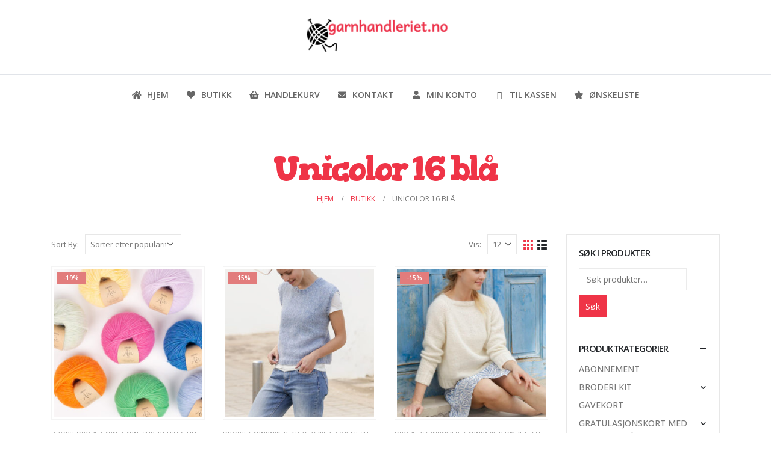

--- FILE ---
content_type: text/html; charset=UTF-8
request_url: https://www.garnhandleriet.no/air/unicolor-16-bla/
body_size: 21297
content:
	<!DOCTYPE html>
	<html lang="nb-NO" prefix="og: http://ogp.me/ns# fb: http://ogp.me/ns/fb#">
	<head>
		<meta http-equiv="X-UA-Compatible" content="IE=edge" />
		<meta http-equiv="Content-Type" content="text/html; charset=UTF-8" />
		<meta name="viewport" content="width=device-width, initial-scale=1, minimum-scale=1" />

		<link rel="profile" href="https://gmpg.org/xfn/11" />
		<link rel="pingback" href="https://www.garnhandleriet.no/xmlrpc.php" />
		<title>Unicolor 16 blå &#8211; Garnhandleriet</title>
<meta name='robots' content='max-image-preview:large' />
<link rel="alternate" type="application/rss+xml" title="Garnhandleriet &raquo; strøm" href="https://www.garnhandleriet.no/feed/" />
<link rel="alternate" type="application/rss+xml" title="Garnhandleriet &raquo; kommentarstrøm" href="https://www.garnhandleriet.no/comments/feed/" />
<link rel="alternate" type="application/rss+xml" title="Garnhandleriet &raquo; Unicolor 16 blå Air Strøm" href="https://www.garnhandleriet.no/air/unicolor-16-bla/feed/" />
		<link rel="shortcut icon" href="//www.garnhandleriet.no/wp-content/themes/porto/images/logo/favicon.ico" type="image/x-icon" />
				<link rel="apple-touch-icon" href="//www.garnhandleriet.no/wp-content/themes/porto/images/logo/apple-touch-icon.png" />
				<link rel="apple-touch-icon" sizes="120x120" href="//www.garnhandleriet.no/wp-content/themes/porto/images/logo/apple-touch-icon_120x120.png" />
				<link rel="apple-touch-icon" sizes="76x76" href="//www.garnhandleriet.no/wp-content/themes/porto/images/logo/apple-touch-icon_76x76.png" />
				<link rel="apple-touch-icon" sizes="152x152" href="//www.garnhandleriet.no/wp-content/themes/porto/images/logo/apple-touch-icon_152x152.png" />
		<style id='wp-img-auto-sizes-contain-inline-css'>
img:is([sizes=auto i],[sizes^="auto," i]){contain-intrinsic-size:3000px 1500px}
/*# sourceURL=wp-img-auto-sizes-contain-inline-css */
</style>
<style id='wp-emoji-styles-inline-css'>

	img.wp-smiley, img.emoji {
		display: inline !important;
		border: none !important;
		box-shadow: none !important;
		height: 1em !important;
		width: 1em !important;
		margin: 0 0.07em !important;
		vertical-align: -0.1em !important;
		background: none !important;
		padding: 0 !important;
	}
/*# sourceURL=wp-emoji-styles-inline-css */
</style>
<style id='wp-block-library-inline-css'>
:root{--wp-block-synced-color:#7a00df;--wp-block-synced-color--rgb:122,0,223;--wp-bound-block-color:var(--wp-block-synced-color);--wp-editor-canvas-background:#ddd;--wp-admin-theme-color:#007cba;--wp-admin-theme-color--rgb:0,124,186;--wp-admin-theme-color-darker-10:#006ba1;--wp-admin-theme-color-darker-10--rgb:0,107,160.5;--wp-admin-theme-color-darker-20:#005a87;--wp-admin-theme-color-darker-20--rgb:0,90,135;--wp-admin-border-width-focus:2px}@media (min-resolution:192dpi){:root{--wp-admin-border-width-focus:1.5px}}.wp-element-button{cursor:pointer}:root .has-very-light-gray-background-color{background-color:#eee}:root .has-very-dark-gray-background-color{background-color:#313131}:root .has-very-light-gray-color{color:#eee}:root .has-very-dark-gray-color{color:#313131}:root .has-vivid-green-cyan-to-vivid-cyan-blue-gradient-background{background:linear-gradient(135deg,#00d084,#0693e3)}:root .has-purple-crush-gradient-background{background:linear-gradient(135deg,#34e2e4,#4721fb 50%,#ab1dfe)}:root .has-hazy-dawn-gradient-background{background:linear-gradient(135deg,#faaca8,#dad0ec)}:root .has-subdued-olive-gradient-background{background:linear-gradient(135deg,#fafae1,#67a671)}:root .has-atomic-cream-gradient-background{background:linear-gradient(135deg,#fdd79a,#004a59)}:root .has-nightshade-gradient-background{background:linear-gradient(135deg,#330968,#31cdcf)}:root .has-midnight-gradient-background{background:linear-gradient(135deg,#020381,#2874fc)}:root{--wp--preset--font-size--normal:16px;--wp--preset--font-size--huge:42px}.has-regular-font-size{font-size:1em}.has-larger-font-size{font-size:2.625em}.has-normal-font-size{font-size:var(--wp--preset--font-size--normal)}.has-huge-font-size{font-size:var(--wp--preset--font-size--huge)}.has-text-align-center{text-align:center}.has-text-align-left{text-align:left}.has-text-align-right{text-align:right}.has-fit-text{white-space:nowrap!important}#end-resizable-editor-section{display:none}.aligncenter{clear:both}.items-justified-left{justify-content:flex-start}.items-justified-center{justify-content:center}.items-justified-right{justify-content:flex-end}.items-justified-space-between{justify-content:space-between}.screen-reader-text{border:0;clip-path:inset(50%);height:1px;margin:-1px;overflow:hidden;padding:0;position:absolute;width:1px;word-wrap:normal!important}.screen-reader-text:focus{background-color:#ddd;clip-path:none;color:#444;display:block;font-size:1em;height:auto;left:5px;line-height:normal;padding:15px 23px 14px;text-decoration:none;top:5px;width:auto;z-index:100000}html :where(.has-border-color){border-style:solid}html :where([style*=border-top-color]){border-top-style:solid}html :where([style*=border-right-color]){border-right-style:solid}html :where([style*=border-bottom-color]){border-bottom-style:solid}html :where([style*=border-left-color]){border-left-style:solid}html :where([style*=border-width]){border-style:solid}html :where([style*=border-top-width]){border-top-style:solid}html :where([style*=border-right-width]){border-right-style:solid}html :where([style*=border-bottom-width]){border-bottom-style:solid}html :where([style*=border-left-width]){border-left-style:solid}html :where(img[class*=wp-image-]){height:auto;max-width:100%}:where(figure){margin:0 0 1em}html :where(.is-position-sticky){--wp-admin--admin-bar--position-offset:var(--wp-admin--admin-bar--height,0px)}@media screen and (max-width:600px){html :where(.is-position-sticky){--wp-admin--admin-bar--position-offset:0px}}

/*# sourceURL=wp-block-library-inline-css */
</style><style id='global-styles-inline-css'>
:root{--wp--preset--aspect-ratio--square: 1;--wp--preset--aspect-ratio--4-3: 4/3;--wp--preset--aspect-ratio--3-4: 3/4;--wp--preset--aspect-ratio--3-2: 3/2;--wp--preset--aspect-ratio--2-3: 2/3;--wp--preset--aspect-ratio--16-9: 16/9;--wp--preset--aspect-ratio--9-16: 9/16;--wp--preset--color--black: #000000;--wp--preset--color--cyan-bluish-gray: #abb8c3;--wp--preset--color--white: #ffffff;--wp--preset--color--pale-pink: #f78da7;--wp--preset--color--vivid-red: #cf2e2e;--wp--preset--color--luminous-vivid-orange: #ff6900;--wp--preset--color--luminous-vivid-amber: #fcb900;--wp--preset--color--light-green-cyan: #7bdcb5;--wp--preset--color--vivid-green-cyan: #00d084;--wp--preset--color--pale-cyan-blue: #8ed1fc;--wp--preset--color--vivid-cyan-blue: #0693e3;--wp--preset--color--vivid-purple: #9b51e0;--wp--preset--color--primary: #ef3447;--wp--preset--color--secondary: #62c3d3;--wp--preset--color--tertiary: #3aabdd;--wp--preset--color--quaternary: #242424;--wp--preset--color--dark: #2e353e;--wp--preset--color--light: #ffffff;--wp--preset--gradient--vivid-cyan-blue-to-vivid-purple: linear-gradient(135deg,rgb(6,147,227) 0%,rgb(155,81,224) 100%);--wp--preset--gradient--light-green-cyan-to-vivid-green-cyan: linear-gradient(135deg,rgb(122,220,180) 0%,rgb(0,208,130) 100%);--wp--preset--gradient--luminous-vivid-amber-to-luminous-vivid-orange: linear-gradient(135deg,rgb(252,185,0) 0%,rgb(255,105,0) 100%);--wp--preset--gradient--luminous-vivid-orange-to-vivid-red: linear-gradient(135deg,rgb(255,105,0) 0%,rgb(207,46,46) 100%);--wp--preset--gradient--very-light-gray-to-cyan-bluish-gray: linear-gradient(135deg,rgb(238,238,238) 0%,rgb(169,184,195) 100%);--wp--preset--gradient--cool-to-warm-spectrum: linear-gradient(135deg,rgb(74,234,220) 0%,rgb(151,120,209) 20%,rgb(207,42,186) 40%,rgb(238,44,130) 60%,rgb(251,105,98) 80%,rgb(254,248,76) 100%);--wp--preset--gradient--blush-light-purple: linear-gradient(135deg,rgb(255,206,236) 0%,rgb(152,150,240) 100%);--wp--preset--gradient--blush-bordeaux: linear-gradient(135deg,rgb(254,205,165) 0%,rgb(254,45,45) 50%,rgb(107,0,62) 100%);--wp--preset--gradient--luminous-dusk: linear-gradient(135deg,rgb(255,203,112) 0%,rgb(199,81,192) 50%,rgb(65,88,208) 100%);--wp--preset--gradient--pale-ocean: linear-gradient(135deg,rgb(255,245,203) 0%,rgb(182,227,212) 50%,rgb(51,167,181) 100%);--wp--preset--gradient--electric-grass: linear-gradient(135deg,rgb(202,248,128) 0%,rgb(113,206,126) 100%);--wp--preset--gradient--midnight: linear-gradient(135deg,rgb(2,3,129) 0%,rgb(40,116,252) 100%);--wp--preset--font-size--small: 13px;--wp--preset--font-size--medium: 20px;--wp--preset--font-size--large: 36px;--wp--preset--font-size--x-large: 42px;--wp--preset--spacing--20: 0.44rem;--wp--preset--spacing--30: 0.67rem;--wp--preset--spacing--40: 1rem;--wp--preset--spacing--50: 1.5rem;--wp--preset--spacing--60: 2.25rem;--wp--preset--spacing--70: 3.38rem;--wp--preset--spacing--80: 5.06rem;--wp--preset--shadow--natural: 6px 6px 9px rgba(0, 0, 0, 0.2);--wp--preset--shadow--deep: 12px 12px 50px rgba(0, 0, 0, 0.4);--wp--preset--shadow--sharp: 6px 6px 0px rgba(0, 0, 0, 0.2);--wp--preset--shadow--outlined: 6px 6px 0px -3px rgb(255, 255, 255), 6px 6px rgb(0, 0, 0);--wp--preset--shadow--crisp: 6px 6px 0px rgb(0, 0, 0);}:where(.is-layout-flex){gap: 0.5em;}:where(.is-layout-grid){gap: 0.5em;}body .is-layout-flex{display: flex;}.is-layout-flex{flex-wrap: wrap;align-items: center;}.is-layout-flex > :is(*, div){margin: 0;}body .is-layout-grid{display: grid;}.is-layout-grid > :is(*, div){margin: 0;}:where(.wp-block-columns.is-layout-flex){gap: 2em;}:where(.wp-block-columns.is-layout-grid){gap: 2em;}:where(.wp-block-post-template.is-layout-flex){gap: 1.25em;}:where(.wp-block-post-template.is-layout-grid){gap: 1.25em;}.has-black-color{color: var(--wp--preset--color--black) !important;}.has-cyan-bluish-gray-color{color: var(--wp--preset--color--cyan-bluish-gray) !important;}.has-white-color{color: var(--wp--preset--color--white) !important;}.has-pale-pink-color{color: var(--wp--preset--color--pale-pink) !important;}.has-vivid-red-color{color: var(--wp--preset--color--vivid-red) !important;}.has-luminous-vivid-orange-color{color: var(--wp--preset--color--luminous-vivid-orange) !important;}.has-luminous-vivid-amber-color{color: var(--wp--preset--color--luminous-vivid-amber) !important;}.has-light-green-cyan-color{color: var(--wp--preset--color--light-green-cyan) !important;}.has-vivid-green-cyan-color{color: var(--wp--preset--color--vivid-green-cyan) !important;}.has-pale-cyan-blue-color{color: var(--wp--preset--color--pale-cyan-blue) !important;}.has-vivid-cyan-blue-color{color: var(--wp--preset--color--vivid-cyan-blue) !important;}.has-vivid-purple-color{color: var(--wp--preset--color--vivid-purple) !important;}.has-black-background-color{background-color: var(--wp--preset--color--black) !important;}.has-cyan-bluish-gray-background-color{background-color: var(--wp--preset--color--cyan-bluish-gray) !important;}.has-white-background-color{background-color: var(--wp--preset--color--white) !important;}.has-pale-pink-background-color{background-color: var(--wp--preset--color--pale-pink) !important;}.has-vivid-red-background-color{background-color: var(--wp--preset--color--vivid-red) !important;}.has-luminous-vivid-orange-background-color{background-color: var(--wp--preset--color--luminous-vivid-orange) !important;}.has-luminous-vivid-amber-background-color{background-color: var(--wp--preset--color--luminous-vivid-amber) !important;}.has-light-green-cyan-background-color{background-color: var(--wp--preset--color--light-green-cyan) !important;}.has-vivid-green-cyan-background-color{background-color: var(--wp--preset--color--vivid-green-cyan) !important;}.has-pale-cyan-blue-background-color{background-color: var(--wp--preset--color--pale-cyan-blue) !important;}.has-vivid-cyan-blue-background-color{background-color: var(--wp--preset--color--vivid-cyan-blue) !important;}.has-vivid-purple-background-color{background-color: var(--wp--preset--color--vivid-purple) !important;}.has-black-border-color{border-color: var(--wp--preset--color--black) !important;}.has-cyan-bluish-gray-border-color{border-color: var(--wp--preset--color--cyan-bluish-gray) !important;}.has-white-border-color{border-color: var(--wp--preset--color--white) !important;}.has-pale-pink-border-color{border-color: var(--wp--preset--color--pale-pink) !important;}.has-vivid-red-border-color{border-color: var(--wp--preset--color--vivid-red) !important;}.has-luminous-vivid-orange-border-color{border-color: var(--wp--preset--color--luminous-vivid-orange) !important;}.has-luminous-vivid-amber-border-color{border-color: var(--wp--preset--color--luminous-vivid-amber) !important;}.has-light-green-cyan-border-color{border-color: var(--wp--preset--color--light-green-cyan) !important;}.has-vivid-green-cyan-border-color{border-color: var(--wp--preset--color--vivid-green-cyan) !important;}.has-pale-cyan-blue-border-color{border-color: var(--wp--preset--color--pale-cyan-blue) !important;}.has-vivid-cyan-blue-border-color{border-color: var(--wp--preset--color--vivid-cyan-blue) !important;}.has-vivid-purple-border-color{border-color: var(--wp--preset--color--vivid-purple) !important;}.has-vivid-cyan-blue-to-vivid-purple-gradient-background{background: var(--wp--preset--gradient--vivid-cyan-blue-to-vivid-purple) !important;}.has-light-green-cyan-to-vivid-green-cyan-gradient-background{background: var(--wp--preset--gradient--light-green-cyan-to-vivid-green-cyan) !important;}.has-luminous-vivid-amber-to-luminous-vivid-orange-gradient-background{background: var(--wp--preset--gradient--luminous-vivid-amber-to-luminous-vivid-orange) !important;}.has-luminous-vivid-orange-to-vivid-red-gradient-background{background: var(--wp--preset--gradient--luminous-vivid-orange-to-vivid-red) !important;}.has-very-light-gray-to-cyan-bluish-gray-gradient-background{background: var(--wp--preset--gradient--very-light-gray-to-cyan-bluish-gray) !important;}.has-cool-to-warm-spectrum-gradient-background{background: var(--wp--preset--gradient--cool-to-warm-spectrum) !important;}.has-blush-light-purple-gradient-background{background: var(--wp--preset--gradient--blush-light-purple) !important;}.has-blush-bordeaux-gradient-background{background: var(--wp--preset--gradient--blush-bordeaux) !important;}.has-luminous-dusk-gradient-background{background: var(--wp--preset--gradient--luminous-dusk) !important;}.has-pale-ocean-gradient-background{background: var(--wp--preset--gradient--pale-ocean) !important;}.has-electric-grass-gradient-background{background: var(--wp--preset--gradient--electric-grass) !important;}.has-midnight-gradient-background{background: var(--wp--preset--gradient--midnight) !important;}.has-small-font-size{font-size: var(--wp--preset--font-size--small) !important;}.has-medium-font-size{font-size: var(--wp--preset--font-size--medium) !important;}.has-large-font-size{font-size: var(--wp--preset--font-size--large) !important;}.has-x-large-font-size{font-size: var(--wp--preset--font-size--x-large) !important;}
/*# sourceURL=global-styles-inline-css */
</style>

<style id='classic-theme-styles-inline-css'>
/*! This file is auto-generated */
.wp-block-button__link{color:#fff;background-color:#32373c;border-radius:9999px;box-shadow:none;text-decoration:none;padding:calc(.667em + 2px) calc(1.333em + 2px);font-size:1.125em}.wp-block-file__button{background:#32373c;color:#fff;text-decoration:none}
/*# sourceURL=/wp-includes/css/classic-themes.min.css */
</style>
<style id='woocommerce-inline-inline-css'>
.woocommerce form .form-row .required { visibility: visible; }
/*# sourceURL=woocommerce-inline-inline-css */
</style>
<link rel='stylesheet' id='wc-gateway-ppec-frontend-css' href='https://www.garnhandleriet.no/wp-content/plugins/woocommerce-gateway-paypal-express-checkout/assets/css/wc-gateway-ppec-frontend.css?ver=2.1.3' media='all' />
<link rel='stylesheet' id='vipps-gw-css' href='https://www.garnhandleriet.no/wp-content/plugins/woo-vipps/payment/css/vipps.css?ver=1767710922' media='all' />
<link rel='stylesheet' id='porto-css-vars-css' href='https://www.garnhandleriet.no/wp-content/uploads/porto_styles/theme_css_vars.css?ver=6.5.3' media='all' />
<link rel='stylesheet' id='js_composer_front-css' href='https://www.garnhandleriet.no/wp-content/uploads/porto_styles/js_composer.css?ver=6.5.3' media='all' />
<link rel='stylesheet' id='bootstrap-css' href='https://www.garnhandleriet.no/wp-content/uploads/porto_styles/bootstrap.css?ver=6.5.3' media='all' />
<link rel='stylesheet' id='porto-plugins-css' href='https://www.garnhandleriet.no/wp-content/themes/porto/css/plugins.css?ver=6.5.3' media='all' />
<link rel='stylesheet' id='porto-theme-css' href='https://www.garnhandleriet.no/wp-content/themes/porto/css/theme.css?ver=6.5.3' media='all' />
<link rel='stylesheet' id='porto-shortcodes-css' href='https://www.garnhandleriet.no/wp-content/uploads/porto_styles/shortcodes.css?ver=6.5.3' media='all' />
<link rel='stylesheet' id='porto-theme-shop-css' href='https://www.garnhandleriet.no/wp-content/themes/porto/css/theme_shop.css?ver=6.5.3' media='all' />
<link rel='stylesheet' id='porto-theme-wpb-css' href='https://www.garnhandleriet.no/wp-content/themes/porto/css/theme_wpb.css?ver=6.5.3' media='all' />
<link rel='stylesheet' id='porto-dynamic-style-css' href='https://www.garnhandleriet.no/wp-content/uploads/porto_styles/dynamic_style.css?ver=6.5.3' media='all' />
<link rel='stylesheet' id='porto-type-builder-css' href='https://www.garnhandleriet.no/wp-content/plugins/porto-functionality/builders/assets/type-builder.css?ver=2.5.2' media='all' />
<link rel='stylesheet' id='porto-account-login-style-css' href='https://www.garnhandleriet.no/wp-content/themes/porto/css/theme/shop/login-style/account-login.css?ver=6.5.3' media='all' />
<link rel='stylesheet' id='porto-style-css' href='https://www.garnhandleriet.no/wp-content/themes/porto/style.css?ver=6.5.3' media='all' />
<style id='porto-style-inline-css'>
.side-header-narrow-bar-logo{max-width:170px}@media (min-width:992px){}.page-top .product-nav{position:static;height:auto;margin-top:0}.page-top .product-nav .product-prev,.page-top .product-nav .product-next{float:none;position:absolute;height:30px;top:50%;bottom:50%;margin-top:-15px}.page-top .product-nav .product-prev{right:10px}.page-top .product-nav .product-next{left:10px}.page-top .product-nav .product-next .product-popup{right:auto;left:0}.page-top .product-nav .product-next .product-popup:before{right:auto;left:6px}.page-top .sort-source{position:static;text-align:center;margin-top:5px;border-width:0}.page-top ul.breadcrumb{-ms-flex-pack:center;justify-content:center}.page-top .page-title{font-weight:700}#login-form-popup{max-width:480px}#header .logo-text{padding:0 15px 5px}.main-menu-wrap{border-top:1px solid #e1e4e9}#main-menu .mega-menu > li.menu-item.active:before{content:'\f004';display:block;font-family:'FontAwesome';position:absolute;top:-13px;left:50%;color:#ef3447;line-height:0;-webkit-transform:translateX(-50%);-moz-transform:translateX(-50%);-ms-transform:translateX(-50%);-o-transform:translateX(-50%);transform:translateX(-50%)}.page-top .page-title{font-size:4em;line-height:1.4}@media (max-width:767px){.page-top .page-title{font-size:3em}}#footer{font-size:1em}#footer .footer-bottom{padding:200px 0 240px}@media (max-width:991px){#footer .footer-bottom{padding:130px 0 170px}#footer .footer-bottom .container .footer-center{text-align:center}}.slider-divider{margin-top:-16px !important}.custom-font-size-1{font-size:4em;line-height:1.4}.custom-font-size-1 strong{font-family:"Open Sans";font-weight:600}.custom-font-size-2{font-size:7em;line-height:100px}.content-grid{border:1px solid #dadada}@media (max-width:767px){.custom-font-size-1{font-size:3em}.custom-font-size-2{font-size:4em}}.entry-title{font-family:"Open Sans";font-weight:200;font-size:2.6em;line-height:1.4}article.post h2.entry-title{font-size:2.6em}.custom-border-radius{border-radius:30px !important}.rsvp-form .form-control-custom .form-control{border-color:#ebe8e0;height:51px;padding:6px 12px}.rsvp-form .btn-submit{height:51px;padding:6px 12px}.guestbook-form .form-control-custom .form-control{background:transparent;border-width:0 0 1px 0;border-color:#b5b5b5;-webkit-box-shadow:none;box-shadow:none;padding-left:0;padding-right:0}.guestbook-form .btn-submit{height:53px;padding:17px 20px}.guestbook-row .wpcf7{padding:15px 0}.guestbook-row div.wpcf7-response-output{width:64%;margin:auto}.wpcf7 .ajax-loader{display:none !important}.wedding-countdown .ult_countdown-amount,.wedding-countdown .ult_countdown-period{font-weight:100;text-transform:uppercase}.wedding-countdown.ult_countdown .ult_countdown-section{position:relative;padding:0 30px}.wedding-countdown.ult_countdown .ult_countdown-section:before{content:'\f004';display:block;font-family:'FontAwesome';position:absolute;top:43%;left:-5px;font-size:11px;color:#5fc3d2;line-height:0;-webkit-transform:translateY(-50%);-moz-transform:translateY(-50%);-ms-transform:translateY(-50%);-o-transform:translateY(-50%);transform:translateY(-50%)}.wedding-countdown.ult_countdown .ult_countdown-section:nth-child(1):before{content:none}@media (max-width:767px){.wedding-countdown.ult_countdown .ult_countdown-section{padding:0 15px}.wedding-countdown.ult_countdown .ult_countdown-section:before{font-size:7px;top:40%}}.post-item .post-meta i,.post-item .post-meta .meta-comments{display:none !important}.post-item .post-meta{padding:5px 0;border-top:1px solid #e1e1e1;border-bottom:1px solid #e1e1e1;line-height:24px}@media (max-width:991px){.blog-posts article.post-grid{width:100%}}.portfolio-item .thumb-info .thumb-info-wrapper:after{background:-webkit-linear-gradient( bottom,rgba(36,44,71,0.6) 0,transparent 100%) repeat scroll 0 0 rgba(36,44,71,0);background:linear-gradient(to top,rgba(36,44,71,0.6) 0,transparent 100%) repeat scroll 0 0 rgba(36,44,71,0);content:'';display:block;position:absolute;bottom:0;left:0;width:100%;height:80px;z-index:1;opacity:1;top:auto}.portfolio-item .thumb-info .thumb-info-wrapper:before{content:'';display:block;position:absolute;bottom:0;left:0;width:100%;box-shadow:0 0 190px 40px black;z-index:1}.portfolio-item .thumb-info .thumb-info-title{background:none;padding:9px 22px 9px;bottom:6%;font-size:15px;z-index:2;max-width:100%;width:100%;text-align:left}.portfolio-item .thumb-info .thumb-info-type{background:transparent;position:absolute;right:0;bottom:0;padding:9px 22px 9px;margin:0;font-size:14px}.portfolio-item .thumb-info .thumb-info-type i{border-radius:100%;background:#ef3447;padding:5px;width:auto;height:auto}@media (max-width:991px){.portfolio-row .portfolio-col-4{width:50%}.portfolio-row .portfolio-col-4.w2{width:100%}}@media (max-width:767px){.portfolio-row .portfolio-col-4{width:100%}}.page-content .bride-container{background-size:345px 277px;background-position:center 25px !important}.page-content .groom-container{background-size:339px 317px;background-position:center 4px !important}.bride-groom-container .thumb-info{border-radius:100%;width:220px;margin:50px auto 60px;border:10px solid #fff}.bride-groom-container .thumb-info .thumb-info-wrapper{border-radius:100%}.wedding-social .aio-tooltip .aio-icon{color:#b7b8bc;border-color:#b7b8bc}.wedding-social .aio-tooltip:hover .aio-icon{color:#ef3447;border-color:#ef3447;transition:all 0.2s ease;-webkit-transition:all 0.2s ease;-moz-transition:all 0.2s ease}.wedding-social .aio-tooltip .aio-icon i{width:12px;display:inline-block}.wedding-schedule-container > .wpb_wrapper:before{content:'';display:block;background:url(../images/wedding/the-wedding-bg-colors.png);background-size:100%;background-repeat:no-repeat;position:absolute;width:146%;height:125%;top:50%;left:50%;z-index:-3;-webkit-transform:translate3d(-50%,-50%,0);-moz-transform:translate3d(-50%,-50%,0);-ms-transform:translate3d(-50%,-50%,0);-o-transform:translate3d(-50%,-50%,0);transform:translate3d(-50%,-50%,0)}.wedding-schedule-container > .wpb_wrapper{position:relative;z-index:0;max-width:420px;margin:0 auto;padding:10px !important}.wedding-schedule-photo{position:relative;z-index:-2;overflow:hidden;border-radius:8% 8% 0 0}.wedding-schedule-photo .vc_single_image-wrapper{margin:0 -100px}.wedding-schedule-photo .vc_single_image-wrapper img{height:190px;max-width:none;margin:0 -100px}.wedding-schedule-background{position:absolute;background-size:100% 100%;width:98%;height:99%;top:50%;left:50%;z-index:-1;-webkit-transform:translate3d(-50%,-50%,0);-moz-transform:translate3d(-50%,-50%,0);-ms-transform:translate3d(-50%,-50%,0);-o-transform:translate3d(-50%,-50%,0);transform:translate3d(-50%,-50%,0)}.wedding-heart-icon{position:absolute;top:35%;left:50%;-webkit-transform:translate3d(-50%,-50%,0);-moz-transform:translate3d(-50%,-50%,0);-ms-transform:translate3d(-50%,-50%,0);-o-transform:translate3d(-50%,-50%,0);transform:translate3d(-50%,-50%,0)}.wedding-lightbox .btn{border-radius:20px;text-transform:uppercase;padding-left:20px;padding-right:20px}.guestbook-row .vc_column_container > .wpb_wrapper{position:relative;background:#fff;padding:20px;margin-bottom:30px}.guestbook-row .vc_column_container > .wpb_wrapper:before{content:"";display:block;position:absolute;top:10px;right:10px;bottom:10px;left:10px;border:1px solid #fed0d2;z-index:0}.guestbook-row .wpcf7:before,.guestbook-row .wpcf7:after{content:'';display:block;position:absolute;background:url(../images/wedding/guestbook-flower.png);background-size:100%;background-repeat:no-repeat;width:17%;height:34%;top:15px;right:15px}.guestbook-row .wpcf7:after{-webkit-transform:rotate(180deg);-moz-transform:rotate(180deg);-ms-transform:rotate(180deg);-o-transform:rotate(180deg);transform:rotate(180deg);right:auto;top:auto;bottom:15px;left:15px}.testimonial.testimonial-style-2 blockquote:before,.testimonial.testimonial-style-2 blockquote:after{content:"";background:url(../images/wedding/custom-red-quotes.png);background-size:100% 100%;width:36px;height:22px}.testimonial.testimonial-style-2 blockquote:after{-webkit-transform:rotate(180deg);-moz-transform:rotate(180deg);-ms-transform:rotate(180deg);-o-transform:rotate(180deg);transform:rotate(180deg)}.testimonial.testimonial-style-2 blockquote p{font-family:"Open Sans",Arial,sans-serif;line-height:1.7;font-style:normal}.testimonial.testimonial-style-2 .testimonial-author p{margin-top:30px}.wedding-messages .testimonial.testimonial-style-2 .testimonial-author p strong{font-weight:300;font-size:2.2rem}.wedding-messages .testimonial.testimonial-style-2 .testimonial-author p span{text-transform:uppercase;font-weight:600;margin-top:10px}.wedding-messages .testimonial.testimonial-style-2 blockquote:before,.wedding-messages .testimonial.testimonial-style-2 blockquote:after{-webkit-filter:brightness(7);filter:brightness(7)}.guestbook-messages .testimonial.testimonial-style-2 blockquote{margin:40px 0}.guestbook-messages .testimonial.testimonial-style-2 blockquote p{text-align:left;font-size:1.1em}.guestbook-messages .testimonial.testimonial-style-2 .testimonial-author{margin:0 60px;border-top:1px solid #fed0d2}.guestbook-messages .testimonial.testimonial-style-2 .testimonial-author p{text-align:left;text-transform:uppercase}.guestbook-messages.owl-carousel .owl-nav{position:absolute;bottom:0;right:55px;top:initial}@media (max-width:480px){.guestbook-messages .testimonial.testimonial-style-2 .testimonial-author{margin:0 20px}.guestbook-messages.owl-carousel .owl-nav{right:15px}}.guestbook-messages.owl-carousel .owl-nav .owl-prev,.guestbook-messages.owl-carousel .owl-nav .owl-next{background:#76cbd9 !important;border-radius:100% !important;border-color:transparent !important;width:40px !important;height:40px !important;padding:2px 0 !important}.guestbook-messages.owl-carousel .owl-nav .owl-prev:active,.guestbook-messages.owl-carousel .owl-nav .owl-next:active{background:#76cbd9 !important;border-color:transparent !important}.guestbook-messages.owl-carousel .owl-nav .owl-prev:hover,.guestbook-messages.owl-carousel .owl-nav .owl-next:hover{background:#76cbd9 !important;border-color:transparent !important}.guestbook-messages.owl-carousel .owl-nav .owl-prev{color:#FFF !important}.guestbook-messages.owl-carousel .owl-nav .owl-prev:before{content:"\f104";font-size:2.2rem;line-height:1.4}.guestbook-messages.owl-carousel .owl-nav .owl-next{color:#FFF !important}.guestbook-messages.owl-carousel .owl-nav .owl-next:before{content:"\f105";font-size:2.2rem;line-height:1.4}.wedding-social{display:inline-block;margin:2.5px}
/*# sourceURL=porto-style-inline-css */
</style>
<link rel='stylesheet' id='styles-child-css' href='https://www.garnhandleriet.no/wp-content/themes/porto-child/style.css?ver=6.9' media='all' />
<script src="https://www.garnhandleriet.no/wp-includes/js/jquery/jquery.min.js?ver=3.7.1" id="jquery-core-js"></script>
<script src="https://www.garnhandleriet.no/wp-includes/js/jquery/jquery-migrate.min.js?ver=3.4.1" id="jquery-migrate-js"></script>
<script src="https://www.garnhandleriet.no/wp-content/plugins/woocommerce/assets/js/jquery-blockui/jquery.blockUI.min.js?ver=2.7.0-wc.10.4.3" id="wc-jquery-blockui-js" data-wp-strategy="defer"></script>
<script id="wc-add-to-cart-js-extra">
var wc_add_to_cart_params = {"ajax_url":"/wp-admin/admin-ajax.php","wc_ajax_url":"/?wc-ajax=%%endpoint%%","i18n_view_cart":"Vis handlekurv","cart_url":"https://www.garnhandleriet.no/handlekurv/","is_cart":"","cart_redirect_after_add":"no"};
//# sourceURL=wc-add-to-cart-js-extra
</script>
<script src="https://www.garnhandleriet.no/wp-content/plugins/woocommerce/assets/js/frontend/add-to-cart.min.js?ver=10.4.3" id="wc-add-to-cart-js" data-wp-strategy="defer"></script>
<script src="https://www.garnhandleriet.no/wp-content/plugins/woocommerce/assets/js/js-cookie/js.cookie.min.js?ver=2.1.4-wc.10.4.3" id="wc-js-cookie-js" defer data-wp-strategy="defer"></script>
<script id="woocommerce-js-extra">
var woocommerce_params = {"ajax_url":"/wp-admin/admin-ajax.php","wc_ajax_url":"/?wc-ajax=%%endpoint%%","i18n_password_show":"Vis passord","i18n_password_hide":"Skjul passord"};
//# sourceURL=woocommerce-js-extra
</script>
<script src="https://www.garnhandleriet.no/wp-content/plugins/woocommerce/assets/js/frontend/woocommerce.min.js?ver=10.4.3" id="woocommerce-js" defer data-wp-strategy="defer"></script>
<script src="https://www.garnhandleriet.no/wp-content/plugins/js_composer/assets/js/vendors/woocommerce-add-to-cart.js?ver=6.10.0" id="vc_woocommerce-add-to-cart-js-js"></script>
<script src="https://www.garnhandleriet.no/wp-content/plugins/woocommerce/assets/js/jquery-cookie/jquery.cookie.min.js?ver=1.4.1-wc.10.4.3" id="wc-jquery-cookie-js" defer data-wp-strategy="defer"></script>
<link rel="https://api.w.org/" href="https://www.garnhandleriet.no/wp-json/" /><link rel="EditURI" type="application/rsd+xml" title="RSD" href="https://www.garnhandleriet.no/xmlrpc.php?rsd" />
<meta name="generator" content="WordPress 6.9" />
<meta name="generator" content="WooCommerce 10.4.3" />
		<script type="text/javascript">
		WebFontConfig = {
			google: { families: [ 'Open+Sans:400,500,600,700,800','Gorditas:400,500,600,700,800','Playfair+Display:400,700' ] }
		};
		(function(d) {
			var wf = d.createElement('script'), s = d.scripts[0];
			wf.src = 'https://www.garnhandleriet.no/wp-content/themes/porto/js/libs/webfont.js';
			wf.async = true;
			s.parentNode.insertBefore(wf, s);
		})(document);</script>
			<noscript><style>.woocommerce-product-gallery{ opacity: 1 !important; }</style></noscript>
	<style>.recentcomments a{display:inline !important;padding:0 !important;margin:0 !important;}</style><style> a[href="https://www.garnhandleriet.no/vipps_checkout/"] { -webkit-touch-callout: none;  } </style>
<meta name="generator" content="Powered by WPBakery Page Builder - drag and drop page builder for WordPress."/>
<meta name="generator" content="Powered by Slider Revolution 6.5.24 - responsive, Mobile-Friendly Slider Plugin for WordPress with comfortable drag and drop interface." />
<link rel="icon" href="https://www.garnhandleriet.no/wp-content/uploads/2017/01/cropped-yarn-1-50x50.png" sizes="32x32" />
<link rel="icon" href="https://www.garnhandleriet.no/wp-content/uploads/2017/01/cropped-yarn-1-300x300.png" sizes="192x192" />
<link rel="apple-touch-icon" href="https://www.garnhandleriet.no/wp-content/uploads/2017/01/cropped-yarn-1-180x180.png" />
<meta name="msapplication-TileImage" content="https://www.garnhandleriet.no/wp-content/uploads/2017/01/cropped-yarn-1-300x300.png" />
<script>function setREVStartSize(e){
			//window.requestAnimationFrame(function() {
				window.RSIW = window.RSIW===undefined ? window.innerWidth : window.RSIW;
				window.RSIH = window.RSIH===undefined ? window.innerHeight : window.RSIH;
				try {
					var pw = document.getElementById(e.c).parentNode.offsetWidth,
						newh;
					pw = pw===0 || isNaN(pw) || (e.l=="fullwidth" || e.layout=="fullwidth") ? window.RSIW : pw;
					e.tabw = e.tabw===undefined ? 0 : parseInt(e.tabw);
					e.thumbw = e.thumbw===undefined ? 0 : parseInt(e.thumbw);
					e.tabh = e.tabh===undefined ? 0 : parseInt(e.tabh);
					e.thumbh = e.thumbh===undefined ? 0 : parseInt(e.thumbh);
					e.tabhide = e.tabhide===undefined ? 0 : parseInt(e.tabhide);
					e.thumbhide = e.thumbhide===undefined ? 0 : parseInt(e.thumbhide);
					e.mh = e.mh===undefined || e.mh=="" || e.mh==="auto" ? 0 : parseInt(e.mh,0);
					if(e.layout==="fullscreen" || e.l==="fullscreen")
						newh = Math.max(e.mh,window.RSIH);
					else{
						e.gw = Array.isArray(e.gw) ? e.gw : [e.gw];
						for (var i in e.rl) if (e.gw[i]===undefined || e.gw[i]===0) e.gw[i] = e.gw[i-1];
						e.gh = e.el===undefined || e.el==="" || (Array.isArray(e.el) && e.el.length==0)? e.gh : e.el;
						e.gh = Array.isArray(e.gh) ? e.gh : [e.gh];
						for (var i in e.rl) if (e.gh[i]===undefined || e.gh[i]===0) e.gh[i] = e.gh[i-1];
											
						var nl = new Array(e.rl.length),
							ix = 0,
							sl;
						e.tabw = e.tabhide>=pw ? 0 : e.tabw;
						e.thumbw = e.thumbhide>=pw ? 0 : e.thumbw;
						e.tabh = e.tabhide>=pw ? 0 : e.tabh;
						e.thumbh = e.thumbhide>=pw ? 0 : e.thumbh;
						for (var i in e.rl) nl[i] = e.rl[i]<window.RSIW ? 0 : e.rl[i];
						sl = nl[0];
						for (var i in nl) if (sl>nl[i] && nl[i]>0) { sl = nl[i]; ix=i;}
						var m = pw>(e.gw[ix]+e.tabw+e.thumbw) ? 1 : (pw-(e.tabw+e.thumbw)) / (e.gw[ix]);
						newh =  (e.gh[ix] * m) + (e.tabh + e.thumbh);
					}
					var el = document.getElementById(e.c);
					if (el!==null && el) el.style.height = newh+"px";
					el = document.getElementById(e.c+"_wrapper");
					if (el!==null && el) {
						el.style.height = newh+"px";
						el.style.display = "block";
					}
				} catch(e){
					console.log("Failure at Presize of Slider:" + e)
				}
			//});
		  };</script>
<noscript><style> .wpb_animate_when_almost_visible { opacity: 1; }</style></noscript>	<link rel='stylesheet' id='wc-blocks-style-css' href='https://www.garnhandleriet.no/wp-content/plugins/woocommerce/assets/client/blocks/wc-blocks.css?ver=wc-10.4.3' media='all' />
<link rel='stylesheet' id='rs-plugin-settings-css' href='https://www.garnhandleriet.no/wp-content/plugins/revslider/public/assets/css/rs6.css?ver=6.5.24' media='all' />
<style id='rs-plugin-settings-inline-css'>
#rs-demo-id {}
/*# sourceURL=rs-plugin-settings-inline-css */
</style>
</head>
	<body class="archive tax-pa_air term-unicolor-16-bla term-4929 wp-embed-responsive wp-theme-porto wp-child-theme-porto-child theme-porto woocommerce woocommerce-page woocommerce-no-js login-popup full blog-1 wpb-js-composer js-comp-ver-6.10.0 vc_responsive">

	<div class="page-wrapper"><!-- page wrapper -->
		
											<!-- header wrapper -->
				<div class="header-wrapper">
										<header id="header" class="header-separate header-corporate header-13 logo-center sticky-menu-header">
	
	<div class="header-main">
		<div class="container">
			<div class="header-left">
			</div>
			<div class="header-center">
					<div class="logo">
		<a href="https://www.garnhandleriet.no/" title="Garnhandleriet - Butikken som alltid er åpen&#8230;&#8230;."  rel="home">
		<img class="img-responsive standard-logo retina-logo" width="520" height="172" src="//www.garnhandleriet.no/wp-content/uploads/2020/08/logo-garnhandleriet.png" alt="Garnhandleriet" />	</a>
			</div>
					</div>

			<div class="header-right">
								<a class="mobile-toggle" aria-label="Mobile Menu" href="#"><i class="fas fa-bars"></i></a>
				
				
			</div>
		</div>
		
<div id="nav-panel">
	<div class="container">
		<div class="mobile-nav-wrap">
		<div class="menu-wrap"><ul id="menu-hovedmeny" class="mobile-menu accordion-menu"><li id="accordion-menu-item-29060" class="menu-item menu-item-type-custom menu-item-object-custom menu-item-home"><a href="http://www.garnhandleriet.no/"><i class="fa fa-home"></i>Hjem</a></li>
<li id="accordion-menu-item-29062" class="menu-item menu-item-type-post_type menu-item-object-page"><a href="https://www.garnhandleriet.no/butikk/"><i class="fa fa-heart"></i>Butikk</a></li>
<li id="accordion-menu-item-29064" class="menu-item menu-item-type-post_type menu-item-object-page"><a href="https://www.garnhandleriet.no/handlekurv/"><i class="fa fa-shopping-basket"></i>Handlekurv</a></li>
<li id="accordion-menu-item-29069" class="menu-item menu-item-type-post_type menu-item-object-page"><a href="https://www.garnhandleriet.no/kontakt-oss/"><i class="fa fa-envelope"></i>Kontakt</a></li>
<li id="accordion-menu-item-29070" class="menu-item menu-item-type-post_type menu-item-object-page"><a href="https://www.garnhandleriet.no/min-konto/"><i class="fa fa-user"></i>Min konto</a></li>
<li id="accordion-menu-item-29076" class="menu-item menu-item-type-post_type menu-item-object-page"><a href="https://www.garnhandleriet.no/kassen/"><i class="fa fa-cc-visa"></i>Til kassen</a></li>
<li id="accordion-menu-item-29140" class="menu-item menu-item-type-post_type menu-item-object-page"><a href="https://www.garnhandleriet.no/wishlist/"><i class="fa fa-star"></i>Ønskeliste</a></li>
</ul></div>		</div>
	</div>
</div>
	</div>

			<div class="main-menu-wrap">
			<div id="main-menu" class="container centered">
								<div class="menu-center">
				<ul id="menu-hovedmeny-1" class="main-menu mega-menu show-arrow"><li id="nav-menu-item-29060" class="menu-item menu-item-type-custom menu-item-object-custom menu-item-home narrow"><a href="http://www.garnhandleriet.no/"><i class="fa fa-home"></i>Hjem</a></li>
<li id="nav-menu-item-29062" class="menu-item menu-item-type-post_type menu-item-object-page narrow"><a href="https://www.garnhandleriet.no/butikk/"><i class="fa fa-heart"></i>Butikk</a></li>
<li id="nav-menu-item-29064" class="menu-item menu-item-type-post_type menu-item-object-page narrow"><a href="https://www.garnhandleriet.no/handlekurv/"><i class="fa fa-shopping-basket"></i>Handlekurv</a></li>
<li id="nav-menu-item-29069" class="menu-item menu-item-type-post_type menu-item-object-page narrow"><a href="https://www.garnhandleriet.no/kontakt-oss/"><i class="fa fa-envelope"></i>Kontakt</a></li>
<li id="nav-menu-item-29070" class="menu-item menu-item-type-post_type menu-item-object-page narrow"><a href="https://www.garnhandleriet.no/min-konto/"><i class="fa fa-user"></i>Min konto</a></li>
<li id="nav-menu-item-29076" class="menu-item menu-item-type-post_type menu-item-object-page narrow"><a href="https://www.garnhandleriet.no/kassen/"><i class="fa fa-cc-visa"></i>Til kassen</a></li>
<li id="nav-menu-item-29140" class="menu-item menu-item-type-post_type menu-item-object-page narrow"><a href="https://www.garnhandleriet.no/wishlist/"><i class="fa fa-star"></i>Ønskeliste</a></li>
</ul>				</div>
							</div>
		</div>
	
</header>

									</div>
				<!-- end header wrapper -->
			
			
					<section class="page-top page-header-3">
		<div class="container">
	<div class="row">
		<div class="col-lg-12">
			<div class="text-center">
				<h1 class="page-title">Unicolor 16 blå</h1>
							</div>
							<div class="breadcrumbs-wrap text-center">
					<ul class="breadcrumb" itemscope itemtype="https://schema.org/BreadcrumbList"><li itemprop="itemListElement" itemscope itemtype="https://schema.org/ListItem"><a itemprop="item" href="https://www.garnhandleriet.no"><span itemprop="name">Hjem</span></a><meta itemprop="position" content="1" /><i class="delimiter"></i></li><li itemprop="itemListElement" itemscope itemtype="https://schema.org/ListItem"><a itemprop="item" href="https://www.garnhandleriet.no/butikk/"><span itemprop="name">Butikk</span></a><meta itemprop="position" content="2" /><i class="delimiter"></i></li><li>Unicolor 16 blå</li></ul>				</div>
								</div>
	</div>
</div>
	</section>
	
		<div id="main" class="column2 column2-right-sidebar boxed"><!-- main -->

			<div class="container">
			<div class="row main-content-wrap">

			<!-- main content -->
			<div class="main-content col-lg-9">

			

<div id="primary" class="content-area"><main id="content" class="site-main">


<div class="woocommerce-notices-wrapper"></div><div class="shop-loop-before"><a href="#" class="porto-product-filters-toggle sidebar-toggle d-inline-flex d-lg-none"><svg data-name="Layer 3" id="Layer_3" viewBox="0 0 32 32" xmlns="http://www.w3.org/2000/svg"><line class="cls-1" x1="15" x2="26" y1="9" y2="9"/><line class="cls-1" x1="6" x2="9" y1="9" y2="9"/><line class="cls-1" x1="23" x2="26" y1="16" y2="16"/><line class="cls-1" x1="6" x2="17" y1="16" y2="16"/><line class="cls-1" x1="17" x2="26" y1="23" y2="23"/><line class="cls-1" x1="6" x2="11" y1="23" y2="23"/><path class="cls-2" d="M14.5,8.92A2.6,2.6,0,0,1,12,11.5,2.6,2.6,0,0,1,9.5,8.92a2.5,2.5,0,0,1,5,0Z"/><path class="cls-2" d="M22.5,15.92a2.5,2.5,0,1,1-5,0,2.5,2.5,0,0,1,5,0Z"/><path class="cls-3" d="M21,16a1,1,0,1,1-2,0,1,1,0,0,1,2,0Z"/><path class="cls-2" d="M16.5,22.92A2.6,2.6,0,0,1,14,25.5a2.6,2.6,0,0,1-2.5-2.58,2.5,2.5,0,0,1,5,0Z"/></svg> <span>Filter</span></a><form class="woocommerce-ordering" method="get">
	<label>Sort By: </label>
	<select name="orderby" class="orderby" aria-label="Produktsortering">
					<option value="popularity"  selected='selected'>Sorter etter popularitet</option>
					<option value="rating" >Sorter etter vurdering</option>
					<option value="date" >Sorter etter nyeste</option>
					<option value="price" >Sorter etter pris: lav til høy</option>
					<option value="price-desc" >Sorter etter pris: høy til lav</option>
			</select>
	<input type="hidden" name="paged" value="1" />

	</form>
<nav class="woocommerce-pagination">	<form class="woocommerce-viewing" method="get">

		<label>Vis: </label>

		<select name="count" class="count">
									<option value="12"  selected='selected'>12</option>
							<option value="24" >24</option>
							<option value="36" >36</option>
					</select>

		<input type="hidden" name="paged" value=""/>

			</form>
</nav>	<div class="gridlist-toggle">
		<a href="#" id="grid" class="porto-icon-mode-grid active" title="Grid View"></a><a href="#" id="list" class="porto-icon-mode-list" title="List View"></a>
	</div>
	</div><div class="archive-products"><ul class="products products-container grid pcols-lg-3 pcols-md-3 pcols-xs-2 pcols-ls-2 pwidth-lg-3 pwidth-md-3 pwidth-xs-2 pwidth-ls-1"
	 data-product_layout="product-outimage">
		
<li class="product-col product-outimage product type-product post-11570 status-publish first instock product_cat-drops-salg product_cat-drops-garn product_cat-garn product_cat-salg product_cat-ullgarn has-post-thumbnail sale taxable shipping-taxable purchasable product-type-variable">
<div class="product-inner">
	
	<div class="product-image">

		<a  href="https://www.garnhandleriet.no/butikk/garn/drops-garn/drops-air/" aria-label="product">
			<div class="labels"><div class="onsale">-19%</div></div><div data-link="https://www.garnhandleriet.no/handlekurv/" class="viewcart viewcart-11570" title="Vis handlekurv"></div><div class="inner img-effect"><img width="300" height="300" src="https://www.garnhandleriet.no/wp-content/uploads/2014/08/drops-air_36-37-38-39-40-41-42-43-300x300.jpg" class=" wp-post-image" alt="" decoding="async" /><img width="300" height="300" src="https://www.garnhandleriet.no/wp-content/uploads/2014/08/33-2-300x300.jpg" class="hover-image" alt="" decoding="async" fetchpriority="high" /></div>		</a>
			</div>

	<div class="product-content">
		<span class="category-list"><a href="https://www.garnhandleriet.no/produktkategori/salg/drops-salg/" rel="tag">DROPS</a>, <a href="https://www.garnhandleriet.no/produktkategori/garn/drops-garn/" rel="tag">Drops Garn</a>, <a href="https://www.garnhandleriet.no/produktkategori/garn/" rel="tag">GARN</a>, <a href="https://www.garnhandleriet.no/produktkategori/salg/" rel="tag">SUPERTILBUD</a>, <a href="https://www.garnhandleriet.no/produktkategori/garn/ullgarn/" rel="tag">Ullgarn</a></span>
			<a class="product-loop-title"  href="https://www.garnhandleriet.no/butikk/garn/drops-garn/drops-air/">
	<h3 class="woocommerce-loop-product__title">DROPS Air -20%</h3>	</a>
	
		

<div class="rating-wrap">
	<div class="rating-content"><div class="star-rating" title="5.00"><span style="width:100%"><strong class="rating">5.00</strong> out of 5</span></div></div>
</div>


	<span class="price"><del aria-hidden="true"><span class="woocommerce-Price-amount amount"><bdi><span class="woocommerce-Price-currencySymbol">&#107;&#114;</span>&nbsp;67,00</bdi></span></del> <span class="screen-reader-text">Opprinnelig pris var: &#107;&#114;&nbsp;67,00.</span><ins aria-hidden="true"><span class="woocommerce-Price-amount amount"><bdi><span class="woocommerce-Price-currencySymbol">&#107;&#114;</span>&nbsp;54,00</bdi></span></ins><span class="screen-reader-text">Nåværende pris er: &#107;&#114;&nbsp;54,00.</span></span>

		<div class="add-links-wrap">
	<div class="add-links clearfix">
		<a href="https://www.garnhandleriet.no/butikk/garn/drops-garn/drops-air/" data-quantity="1" class="viewcart-style-1 button product_type_variable add_to_cart_button" data-product_id="11570" data-product_sku="" aria-label="Velg innstillinger for «DROPS Air -20%»" rel="nofollow">Velg alternativ</a><div class="quickview" data-id="11570" title="Quick View">Quick View</div>	</div>
	</div>
	</div>
</div>
</li>

<li class="product-col product-outimage product type-product post-63184 status-publish instock product_cat-drops-diy-kits-pakker product_cat-garnpakker product_cat-diy-kits-pakker product_cat-salg has-post-thumbnail sale taxable shipping-taxable purchasable product-type-variable">
<div class="product-inner">
	
	<div class="product-image">

		<a  href="https://www.garnhandleriet.no/butikk/salg/garnpakker/college-days-by-drops-design-garnpakke/" aria-label="product">
			<div class="labels"><div class="onsale">-15%</div></div><div data-link="https://www.garnhandleriet.no/handlekurv/" class="viewcart viewcart-63184" title="Vis handlekurv"></div><div class="inner"><img width="300" height="300" src="https://www.garnhandleriet.no/wp-content/uploads/2020/04/college-days-300x300.jpg" class=" wp-post-image" alt="" decoding="async" /></div>		</a>
			</div>

	<div class="product-content">
		<span class="category-list"><a href="https://www.garnhandleriet.no/produktkategori/diy-kits-pakker/drops-diy-kits-pakker/" rel="tag">DROPS</a>, <a href="https://www.garnhandleriet.no/produktkategori/salg/garnpakker/" rel="tag">Garnpakker</a>, <a href="https://www.garnhandleriet.no/produktkategori/diy-kits-pakker/" rel="tag">GARNPAKKER DIY Kits</a>, <a href="https://www.garnhandleriet.no/produktkategori/salg/" rel="tag">SUPERTILBUD</a></span>
			<a class="product-loop-title"  href="https://www.garnhandleriet.no/butikk/salg/garnpakker/college-days-by-drops-design-garnpakke/">
	<h3 class="woocommerce-loop-product__title">College Days by DROPS Design -15% (garnpakke)</h3>	</a>
	
		

<div class="rating-wrap">
	<div class="rating-content"><div class="star-rating" title="0"><span style="width:0%"><strong class="rating">0</strong> out of 5</span></div></div>
</div>


	<span class="price"><span class="woocommerce-Price-amount amount" aria-hidden="true"><bdi><span class="woocommerce-Price-currencySymbol">&#107;&#114;</span>&nbsp;159,00</bdi></span> <span aria-hidden="true">&ndash;</span> <span class="woocommerce-Price-amount amount" aria-hidden="true"><bdi><span class="woocommerce-Price-currencySymbol">&#107;&#114;</span>&nbsp;265,00</bdi></span><span class="screen-reader-text">Prisområde: &#107;&#114;&nbsp;159,00 til &#107;&#114;&nbsp;265,00</span></span>

		<div class="add-links-wrap">
	<div class="add-links clearfix">
		<a href="https://www.garnhandleriet.no/butikk/salg/garnpakker/college-days-by-drops-design-garnpakke/" data-quantity="1" class="viewcart-style-1 button product_type_variable add_to_cart_button" data-product_id="63184" data-product_sku="" aria-label="Velg innstillinger for «College Days by DROPS Design -15% (garnpakke)»" rel="nofollow">Velg alternativ</a><div class="quickview" data-id="63184" title="Quick View">Quick View</div>	</div>
	</div>
	</div>
</div>
</li>

<li class="product-col product-outimage product type-product post-66537 status-publish last instock product_cat-drops-diy-kits-pakker product_cat-garnpakker product_cat-diy-kits-pakker product_cat-salg has-post-thumbnail sale taxable shipping-taxable purchasable product-type-variable">
<div class="product-inner">
	
	<div class="product-image">

		<a  href="https://www.garnhandleriet.no/butikk/salg/garnpakker/drops-carly-pullover-by-drops-design-garnpakke/" aria-label="product">
			<div class="labels"><div class="onsale">-15%</div></div><div data-link="https://www.garnhandleriet.no/handlekurv/" class="viewcart viewcart-66537" title="Vis handlekurv"></div><div class="inner"><img width="300" height="300" src="https://www.garnhandleriet.no/wp-content/uploads/2020/07/carly-300x300.jpg" class=" wp-post-image" alt="" decoding="async" loading="lazy" /></div>		</a>
			</div>

	<div class="product-content">
		<span class="category-list"><a href="https://www.garnhandleriet.no/produktkategori/diy-kits-pakker/drops-diy-kits-pakker/" rel="tag">DROPS</a>, <a href="https://www.garnhandleriet.no/produktkategori/salg/garnpakker/" rel="tag">Garnpakker</a>, <a href="https://www.garnhandleriet.no/produktkategori/diy-kits-pakker/" rel="tag">GARNPAKKER DIY Kits</a>, <a href="https://www.garnhandleriet.no/produktkategori/salg/" rel="tag">SUPERTILBUD</a></span>
			<a class="product-loop-title"  href="https://www.garnhandleriet.no/butikk/salg/garnpakker/drops-carly-pullover-by-drops-design-garnpakke/">
	<h3 class="woocommerce-loop-product__title">DROPS Carly Pullover by DROPS Design (garnpakke)-15%</h3>	</a>
	
		

<div class="rating-wrap">
	<div class="rating-content"><div class="star-rating" title="0"><span style="width:0%"><strong class="rating">0</strong> out of 5</span></div></div>
</div>


	<span class="price"><span class="woocommerce-Price-amount amount" aria-hidden="true"><bdi><span class="woocommerce-Price-currencySymbol">&#107;&#114;</span>&nbsp;265,00</bdi></span> <span aria-hidden="true">&ndash;</span> <span class="woocommerce-Price-amount amount" aria-hidden="true"><bdi><span class="woocommerce-Price-currencySymbol">&#107;&#114;</span>&nbsp;424,00</bdi></span><span class="screen-reader-text">Prisområde: &#107;&#114;&nbsp;265,00 til &#107;&#114;&nbsp;424,00</span></span>

		<div class="add-links-wrap">
	<div class="add-links clearfix">
		<a href="https://www.garnhandleriet.no/butikk/salg/garnpakker/drops-carly-pullover-by-drops-design-garnpakke/" data-quantity="1" class="viewcart-style-1 button product_type_variable add_to_cart_button" data-product_id="66537" data-product_sku="" aria-label="Velg innstillinger for «DROPS Carly Pullover by DROPS Design (garnpakke)-15%»" rel="nofollow">Velg alternativ</a><div class="quickview" data-id="66537" title="Quick View">Quick View</div>	</div>
	</div>
	</div>
</div>
</li>

<li class="product-col product-outimage product type-product post-27776 status-publish first instock product_cat-diy-kits-pakker product_cat-made-by-hilda has-post-thumbnail taxable shipping-taxable purchasable product-type-variable">
<div class="product-inner">
	
	<div class="product-image">

		<a  href="https://www.garnhandleriet.no/butikk/diy-kits-pakker/poncho-made-by-hilda/" aria-label="product">
			<div data-link="https://www.garnhandleriet.no/handlekurv/" class="viewcart viewcart-27776" title="Vis handlekurv"></div><div class="inner"><img width="300" height="300" src="https://www.garnhandleriet.no/wp-content/uploads/2017/02/hilda-300x300.jpg" class=" wp-post-image" alt="" decoding="async" loading="lazy" /></div>		</a>
			</div>

	<div class="product-content">
		<span class="category-list"><a href="https://www.garnhandleriet.no/produktkategori/diy-kits-pakker/" rel="tag">GARNPAKKER DIY Kits</a>, <a href="https://www.garnhandleriet.no/produktkategori/made-by-hilda/" rel="tag">Made by Hilda</a></span>
			<a class="product-loop-title"  href="https://www.garnhandleriet.no/butikk/diy-kits-pakker/poncho-made-by-hilda/">
	<h3 class="woocommerce-loop-product__title">Poncho Made By Hilda</h3>	</a>
	
		

<div class="rating-wrap">
	<div class="rating-content"><div class="star-rating" title="0"><span style="width:0%"><strong class="rating">0</strong> out of 5</span></div></div>
</div>


	<span class="price"><span class="woocommerce-Price-amount amount" aria-hidden="true"><bdi><span class="woocommerce-Price-currencySymbol">&#107;&#114;</span>&nbsp;208,00</bdi></span> <span aria-hidden="true">&ndash;</span> <span class="woocommerce-Price-amount amount" aria-hidden="true"><bdi><span class="woocommerce-Price-currencySymbol">&#107;&#114;</span>&nbsp;292,00</bdi></span><span class="screen-reader-text">Prisområde: &#107;&#114;&nbsp;208,00 til &#107;&#114;&nbsp;292,00</span></span>

		<div class="add-links-wrap">
	<div class="add-links clearfix">
		<a href="https://www.garnhandleriet.no/butikk/diy-kits-pakker/poncho-made-by-hilda/" data-quantity="1" class="viewcart-style-1 button product_type_variable add_to_cart_button" data-product_id="27776" data-product_sku="" aria-label="Velg innstillinger for «Poncho Made By Hilda»" rel="nofollow">Velg alternativ</a><div class="quickview" data-id="27776" title="Quick View">Quick View</div>	</div>
	</div>
	</div>
</div>
</li>
</ul>
</div><div class="shop-loop-after clearfix"><nav class="woocommerce-pagination">	<form class="woocommerce-viewing" method="get">

		<label>Vis: </label>

		<select name="count" class="count">
									<option value="12"  selected='selected'>12</option>
							<option value="24" >24</option>
							<option value="36" >36</option>
					</select>

		<input type="hidden" name="paged" value=""/>

			</form>
</nav></div></main></div>


</div><!-- end main content -->

<div class="sidebar-overlay"></div>	<div class="col-lg-3 sidebar porto-woo-category-sidebar right-sidebar mobile-sidebar"><!-- main sidebar -->
						<div class="sidebar-content">
						<aside id="woocommerce_product_search-2" class="widget woocommerce widget_product_search"><h3 class="widget-title">Søk i produkter</h3><form role="search" method="get" class="woocommerce-product-search" action="https://www.garnhandleriet.no/">
	<label class="screen-reader-text" for="woocommerce-product-search-field-0">Søk etter:</label>
	<input type="search" id="woocommerce-product-search-field-0" class="search-field" placeholder="Søk produkter&hellip;" value="" name="s" />
	<button type="submit" value="Søk" class="">Søk</button>
	<input type="hidden" name="post_type" value="product" />
</form>
</aside><aside id="woocommerce_product_categories-2" class="widget woocommerce widget_product_categories"><h3 class="widget-title">Produktkategorier</h3><ul class="product-categories"><li class="cat-item cat-item-15433"><a href="https://www.garnhandleriet.no/produktkategori/abonnement/">ABONNEMENT</a></li>
<li class="cat-item cat-item-12609 cat-parent"><a href="https://www.garnhandleriet.no/produktkategori/broderi-kit/">BRODERI KIT</a><ul class='children'>
<li class="cat-item cat-item-14180"><a href="https://www.garnhandleriet.no/produktkategori/broderi-kit/broderitilbehor/">Broderitilbehør</a></li>
</ul>
</li>
<li class="cat-item cat-item-7958"><a href="https://www.garnhandleriet.no/produktkategori/gavekort/">GAVEKORT</a></li>
<li class="cat-item cat-item-11913 cat-parent"><a href="https://www.garnhandleriet.no/produktkategori/kort-med-konvolutt/">GRATULASJONSKORT MED KONVOLUTT`/ SERVIETTER</a><ul class='children'>
<li class="cat-item cat-item-14688"><a href="https://www.garnhandleriet.no/produktkategori/kort-med-konvolutt/tags/">TAGS</a></li>
<li class="cat-item cat-item-11914"><a href="https://www.garnhandleriet.no/produktkategori/kort-med-konvolutt/bryllup/">Bryllup</a></li>
<li class="cat-item cat-item-11917"><a href="https://www.garnhandleriet.no/produktkategori/kort-med-konvolutt/dap/">Dåp</a></li>
<li class="cat-item cat-item-11920"><a href="https://www.garnhandleriet.no/produktkategori/kort-med-konvolutt/div/">Div</a></li>
<li class="cat-item cat-item-11916"><a href="https://www.garnhandleriet.no/produktkategori/kort-med-konvolutt/fodselsdag/">Fødselsdag</a></li>
<li class="cat-item cat-item-11915"><a href="https://www.garnhandleriet.no/produktkategori/kort-med-konvolutt/konfirmasjon/">Konfirmasjon</a></li>
<li class="cat-item cat-item-12543"><a href="https://www.garnhandleriet.no/produktkategori/kort-med-konvolutt/servietter/">SERVIETTER</a></li>
</ul>
</li>
<li class="cat-item cat-item-8263"><a href="https://www.garnhandleriet.no/produktkategori/kjopsbetingelser/">Kjøpsbetingelser-Reklamasjon og angrerett</a></li>
<li class="cat-item cat-item-13733 cat-parent"><a href="https://www.garnhandleriet.no/produktkategori/rengjoringsmiddler/">RENGJØRINGSMIDDLER</a><ul class='children'>
<li class="cat-item cat-item-14435"><a href="https://www.garnhandleriet.no/produktkategori/rengjoringsmiddler/pa-stell/">PÅ STELL</a></li>
<li class="cat-item cat-item-13734"><a href="https://www.garnhandleriet.no/produktkategori/rengjoringsmiddler/simple-goods/">Simple Goods</a></li>
</ul>
</li>
<li class="cat-item cat-item-6616 cat-parent"><a href="https://www.garnhandleriet.no/produktkategori/garn/">GARN</a><ul class='children'>
<li class="cat-item cat-item-14484"><a href="https://www.garnhandleriet.no/produktkategori/garn/baestmor/">BÆSTMOR</a></li>
<li class="cat-item cat-item-15299"><a href="https://www.garnhandleriet.no/produktkategori/garn/kort-og-godt/">KORT OG GODT</a></li>
<li class="cat-item cat-item-13933"><a href="https://www.garnhandleriet.no/produktkategori/garn/paske-garn/">PÅSKE</a></li>
<li class="cat-item cat-item-10060"><a href="https://www.garnhandleriet.no/produktkategori/garn/jul/">JUL</a></li>
<li class="cat-item cat-item-10058"><a href="https://www.garnhandleriet.no/produktkategori/garn/oransjeskjerf-garn/">#ORANSJESKJERF-GARN</a></li>
<li class="cat-item cat-item-10549"><a href="https://www.garnhandleriet.no/produktkategori/garn/heklegarn/">Heklegarn</a></li>
<li class="cat-item cat-item-11843"><a href="https://www.garnhandleriet.no/produktkategori/garn/jord-clothinghoy/">Jord Clothing(HOY)</a></li>
<li class="cat-item cat-item-8941"><a href="https://www.garnhandleriet.no/produktkategori/garn/camilla-pihl-garn/">CAMILLA PIHL</a></li>
<li class="cat-item cat-item-12768"><a href="https://www.garnhandleriet.no/produktkategori/garn/oyunn-krogh/">Øyunn Krogh</a></li>
<li class="cat-item cat-item-10331"><a href="https://www.garnhandleriet.no/produktkategori/garn/petiteknit-garn/">PetiteKnit</a></li>
<li class="cat-item cat-item-12600"><a href="https://www.garnhandleriet.no/produktkategori/garn/restegarnpakker-opptil-40/">RESTEGARNPAKKER OPPTIL 50%</a></li>
<li class="cat-item cat-item-10134"><a href="https://www.garnhandleriet.no/produktkategori/garn/svarta-faret/">SVARTA FÅRET</a></li>
<li class="cat-item cat-item-10980"><a href="https://www.garnhandleriet.no/produktkategori/garn/wool4you/">WOOL4YOU</a></li>
<li class="cat-item cat-item-3472"><a href="https://www.garnhandleriet.no/produktkategori/garn/bomullsgarn/">Bomullsgarn</a></li>
<li class="cat-item cat-item-3473"><a href="https://www.garnhandleriet.no/produktkategori/garn/ullgarn/">Ullgarn</a></li>
<li class="cat-item cat-item-3474"><a href="https://www.garnhandleriet.no/produktkategori/garn/syntetisk-garn/">Syntetisk Garn</a></li>
<li class="cat-item cat-item-1879"><a href="https://www.garnhandleriet.no/produktkategori/garn/drops-garn/">Drops Garn</a></li>
<li class="cat-item cat-item-947"><a href="https://www.garnhandleriet.no/produktkategori/garn/drops-%e2%99%a5-you/">Drops ♥ You</a></li>
<li class="cat-item cat-item-1389"><a href="https://www.garnhandleriet.no/produktkategori/garn/sandnesgarn/">Sandnesgarn</a></li>
<li class="cat-item cat-item-1829"><a href="https://www.garnhandleriet.no/produktkategori/garn/islandsk-ullgarn/">Islandsk Ullgarn</a></li>
<li class="cat-item cat-item-4826"><a href="https://www.garnhandleriet.no/produktkategori/garn/knit-me/">JH Design/Knit Me</a></li>
<li class="cat-item cat-item-3018"><a href="https://www.garnhandleriet.no/produktkategori/garn/kauni/">Kauni</a></li>
<li class="cat-item cat-item-1097"><a href="https://www.garnhandleriet.no/produktkategori/garn/viking-garn/">Viking Garn</a></li>
<li class="cat-item cat-item-1170 cat-parent"><a href="https://www.garnhandleriet.no/produktkategori/garn/jarbo-garn/">Järbo Garn</a>	<ul class='children'>
<li class="cat-item cat-item-14887"><a href="https://www.garnhandleriet.no/produktkategori/garn/jarbo-garn/astrid-lindgren/">ASTRID LINDGREN</a></li>
<li class="cat-item cat-item-12637"><a href="https://www.garnhandleriet.no/produktkategori/garn/jarbo-garn/jarbo-select/">Järbo Select</a></li>
	</ul>
</li>
<li class="cat-item cat-item-4367"><a href="https://www.garnhandleriet.no/produktkategori/garn/hoooked/">Hoooked</a></li>
<li class="cat-item cat-item-1477"><a href="https://www.garnhandleriet.no/produktkategori/garn/skappelgarn/">Skappelgarn</a></li>
<li class="cat-item cat-item-3707"><a href="https://www.garnhandleriet.no/produktkategori/garn/dale-garn/">Dale Garn</a></li>
<li class="cat-item cat-item-847"><a href="https://www.garnhandleriet.no/produktkategori/garn/diverse-garn/">Diverse Garn</a></li>
<li class="cat-item cat-item-5685"><a href="https://www.garnhandleriet.no/produktkategori/garn/dsa-du-store-alpakka/">DSA (Du Store Alpakka)</a></li>
<li class="cat-item cat-item-5351"><a href="https://www.garnhandleriet.no/produktkategori/garn/gjestal-garn/">Gjestal Garn</a></li>
<li class="cat-item cat-item-5591"><a href="https://www.garnhandleriet.no/produktkategori/garn/manos-del-uruguay/">Manos del Uruguay</a></li>
</ul>
</li>
<li class="cat-item cat-item-6617 cat-parent"><a href="https://www.garnhandleriet.no/produktkategori/utstyr/">STRIKKETILBEHØR</a><ul class='children'>
<li class="cat-item cat-item-15232"><a href="https://www.garnhandleriet.no/produktkategori/utstyr/handtak-til-vesker-og-nett/">HÅNDTAK TIL VESKER OG NETT</a></li>
<li class="cat-item cat-item-15165"><a href="https://www.garnhandleriet.no/produktkategori/utstyr/perler/">STRIKKEPERLER</a></li>
<li class="cat-item cat-item-10957"><a href="https://www.garnhandleriet.no/produktkategori/utstyr/band/">BÅND</a></li>
<li class="cat-item cat-item-9877 cat-parent"><a href="https://www.garnhandleriet.no/produktkategori/utstyr/blokkeutsyr/">BLOKKEUTSYR</a>	<ul class='children'>
<li class="cat-item cat-item-12557"><a href="https://www.garnhandleriet.no/produktkategori/utstyr/blokkeutsyr/knitpro-mindfull/">KnitPro Mindfull</a></li>
	</ul>
</li>
<li class="cat-item cat-item-8928"><a href="https://www.garnhandleriet.no/produktkategori/utstyr/camilla-pihl/">CAMILLA PIHL</a></li>
<li class="cat-item cat-item-7995"><a href="https://www.garnhandleriet.no/produktkategori/utstyr/fuskepelsdusker/">Fuskepelsdusker</a></li>
<li class="cat-item cat-item-13746 cat-parent"><a href="https://www.garnhandleriet.no/produktkategori/utstyr/glidelas/">GLIDELÅS</a>	<ul class='children'>
<li class="cat-item cat-item-13747"><a href="https://www.garnhandleriet.no/produktkategori/utstyr/glidelas/18cm/">18cm</a></li>
<li class="cat-item cat-item-13748"><a href="https://www.garnhandleriet.no/produktkategori/utstyr/glidelas/25cm/">25cm</a></li>
<li class="cat-item cat-item-13749"><a href="https://www.garnhandleriet.no/produktkategori/utstyr/glidelas/35cm/">35cm</a></li>
	</ul>
</li>
<li class="cat-item cat-item-12564"><a href="https://www.garnhandleriet.no/produktkategori/utstyr/knitpro-mindful/">KnitPro Mindful</a></li>
<li class="cat-item cat-item-9670"><a href="https://www.garnhandleriet.no/produktkategori/utstyr/marte-helgetun-utstyr/">MARTE HELGETUN</a></li>
<li class="cat-item cat-item-11157"><a href="https://www.garnhandleriet.no/produktkategori/utstyr/maskemarkorer/">MASKEMARKØRER</a></li>
<li class="cat-item cat-item-12607"><a href="https://www.garnhandleriet.no/produktkategori/utstyr/merker-til-a-sy-pa-plagg-utstyr/">Merker til å sy på plagg</a></li>
<li class="cat-item cat-item-9590"><a href="https://www.garnhandleriet.no/produktkategori/utstyr/pa-stell-flekkfjerning-utstyr/">PÅ STELL (flekkfjerning)</a></li>
<li class="cat-item cat-item-9041"><a href="https://www.garnhandleriet.no/produktkategori/utstyr/seemee/">SEEMEE</a></li>
<li class="cat-item cat-item-11752"><a href="https://www.garnhandleriet.no/produktkategori/utstyr/strikkejournal/">STRIKKEJOURNAL/STRIKKEALMANAKK</a></li>
<li class="cat-item cat-item-10903"><a href="https://www.garnhandleriet.no/produktkategori/utstyr/strikkekopper/">STRIKKEKOPPER</a></li>
<li class="cat-item cat-item-11158"><a href="https://www.garnhandleriet.no/produktkategori/utstyr/strikkenett/">STRIKKENETT</a></li>
<li class="cat-item cat-item-9876"><a href="https://www.garnhandleriet.no/produktkategori/utstyr/vaskelapper/">VASKELAPPER</a></li>
<li class="cat-item cat-item-919 cat-parent"><a href="https://www.garnhandleriet.no/produktkategori/utstyr/strikke-og-sytilbehor/">Strikke og sytilbehør</a>	<ul class='children'>
<li class="cat-item cat-item-15081"><a href="https://www.garnhandleriet.no/produktkategori/utstyr/strikke-og-sytilbehor/coal-collection-oppbevaring-strikkepinner/">Coal Collection - Oppbevaring strikkepinner</a></li>
<li class="cat-item cat-item-14689"><a href="https://www.garnhandleriet.no/produktkategori/utstyr/strikke-og-sytilbehor/kg-lea/">KG LEA</a></li>
<li class="cat-item cat-item-8835"><a href="https://www.garnhandleriet.no/produktkategori/utstyr/strikke-og-sytilbehor/addi-strikke-og-sytilbehor/">ADDI</a></li>
<li class="cat-item cat-item-13659"><a href="https://www.garnhandleriet.no/produktkategori/utstyr/strikke-og-sytilbehor/chiaogoo-strikke-og-sytilbehor/">ChiaoGoo</a></li>
<li class="cat-item cat-item-9042"><a href="https://www.garnhandleriet.no/produktkategori/utstyr/strikke-og-sytilbehor/drops-strikke-og-sytilbehor/">DROPS</a></li>
<li class="cat-item cat-item-8381"><a href="https://www.garnhandleriet.no/produktkategori/utstyr/strikke-og-sytilbehor/dustorealpakka/">DuStoreAlpakka</a></li>
<li class="cat-item cat-item-9043 cat-parent"><a href="https://www.garnhandleriet.no/produktkategori/utstyr/strikke-og-sytilbehor/jarbo-strikke-og-sytilbehor/">Järbo</a>		<ul class='children'>
<li class="cat-item cat-item-14135"><a href="https://www.garnhandleriet.no/produktkategori/utstyr/strikke-og-sytilbehor/jarbo-strikke-og-sytilbehor/lantern-moon/">Lantern Moon</a></li>
		</ul>
</li>
<li class="cat-item cat-item-13760"><a href="https://www.garnhandleriet.no/produktkategori/utstyr/strikke-og-sytilbehor/jh-design-strikke-og-sytilbehor/">JH Design</a></li>
<li class="cat-item cat-item-8840"><a href="https://www.garnhandleriet.no/produktkategori/utstyr/strikke-og-sytilbehor/knitpro-strikke-og-sytilbehor/">KnitPro</a></li>
<li class="cat-item cat-item-11448"><a href="https://www.garnhandleriet.no/produktkategori/utstyr/strikke-og-sytilbehor/maleband/">Målebånd</a></li>
<li class="cat-item cat-item-11743"><a href="https://www.garnhandleriet.no/produktkategori/utstyr/strikke-og-sytilbehor/maskewire/">MASKEWIRE</a></li>
<li class="cat-item cat-item-12682"><a href="https://www.garnhandleriet.no/produktkategori/utstyr/strikke-og-sytilbehor/petiteknit-strikke-og-sytilbehor/">PETITEKNIT</a></li>
<li class="cat-item cat-item-10078"><a href="https://www.garnhandleriet.no/produktkategori/utstyr/strikke-og-sytilbehor/pinnesett/">PinneSett</a></li>
<li class="cat-item cat-item-12035"><a href="https://www.garnhandleriet.no/produktkategori/utstyr/strikke-og-sytilbehor/sandnes-strikke-og-sytilbehor/">SANDNES</a></li>
<li class="cat-item cat-item-8372"><a href="https://www.garnhandleriet.no/produktkategori/utstyr/strikke-og-sytilbehor/silverline/">Silverline</a></li>
<li class="cat-item cat-item-9273"><a href="https://www.garnhandleriet.no/produktkategori/utstyr/strikke-og-sytilbehor/merker-til-a-sy-pa-plagg/">Skinnlapper/Merker til å sy på plagg</a></li>
<li class="cat-item cat-item-11144"><a href="https://www.garnhandleriet.no/produktkategori/utstyr/strikke-og-sytilbehor/viking-strikke-og-sytilbehor/">Viking</a></li>
	</ul>
</li>
<li class="cat-item cat-item-24"><a href="https://www.garnhandleriet.no/produktkategori/utstyr/knapper/">Knapper</a></li>
<li class="cat-item cat-item-894 cat-parent"><a href="https://www.garnhandleriet.no/produktkategori/utstyr/strikkepinner-og-heklenaler/">Strikkepinner og heklenåler</a>	<ul class='children'>
<li class="cat-item cat-item-8321 cat-parent"><a href="https://www.garnhandleriet.no/produktkategori/utstyr/strikkepinner-og-heklenaler/addi/">ADDI</a>		<ul class='children'>
<li class="cat-item cat-item-15519"><a href="https://www.garnhandleriet.no/produktkategori/utstyr/strikkepinner-og-heklenaler/addi/crazy-snake/">Crazy Snake</a></li>
<li class="cat-item cat-item-8371"><a href="https://www.garnhandleriet.no/produktkategori/utstyr/strikkepinner-og-heklenaler/addi/crasy-trio/">Crasy Trio</a></li>
		</ul>
</li>
<li class="cat-item cat-item-13313"><a href="https://www.garnhandleriet.no/produktkategori/utstyr/strikkepinner-og-heklenaler/chiaogoo/">ChiaoGoo</a></li>
<li class="cat-item cat-item-8322"><a href="https://www.garnhandleriet.no/produktkategori/utstyr/strikkepinner-og-heklenaler/drops/">DROPS</a></li>
<li class="cat-item cat-item-8320 cat-parent"><a href="https://www.garnhandleriet.no/produktkategori/utstyr/strikkepinner-og-heklenaler/knitpro/">KnitPro</a>		<ul class='children'>
<li class="cat-item cat-item-8324"><a href="https://www.garnhandleriet.no/produktkategori/utstyr/strikkepinner-og-heklenaler/knitpro/basix-birch/">Basix Birch</a></li>
<li class="cat-item cat-item-8382"><a href="https://www.garnhandleriet.no/produktkategori/utstyr/strikkepinner-og-heklenaler/knitpro/blokkeutstyr/">Blokkeutstyr</a></li>
<li class="cat-item cat-item-10081"><a href="https://www.garnhandleriet.no/produktkategori/utstyr/strikkepinner-og-heklenaler/knitpro/comby/">Comby</a></li>
<li class="cat-item cat-item-8326"><a href="https://www.garnhandleriet.no/produktkategori/utstyr/strikkepinner-og-heklenaler/knitpro/cubics/">Cubics</a></li>
<li class="cat-item cat-item-11166"><a href="https://www.garnhandleriet.no/produktkategori/utstyr/strikkepinner-og-heklenaler/knitpro/ginger/">Ginger</a></li>
<li class="cat-item cat-item-9074"><a href="https://www.garnhandleriet.no/produktkategori/utstyr/strikkepinner-og-heklenaler/knitpro/karbonz/">Karbonz</a></li>
<li class="cat-item cat-item-12569"><a href="https://www.garnhandleriet.no/produktkategori/utstyr/strikkepinner-og-heklenaler/knitpro/mindful/">Mindful</a></li>
<li class="cat-item cat-item-8325"><a href="https://www.garnhandleriet.no/produktkategori/utstyr/strikkepinner-og-heklenaler/knitpro/nova-cubics/">Nova Cubics</a></li>
<li class="cat-item cat-item-10080"><a href="https://www.garnhandleriet.no/produktkategori/utstyr/strikkepinner-og-heklenaler/knitpro/nova-metall/">Nova Metall</a></li>
<li class="cat-item cat-item-10079"><a href="https://www.garnhandleriet.no/produktkategori/utstyr/strikkepinner-og-heklenaler/knitpro/pinnesett-knitpro/">PINNESETT</a></li>
<li class="cat-item cat-item-10045"><a href="https://www.garnhandleriet.no/produktkategori/utstyr/strikkepinner-og-heklenaler/knitpro/smartstix/">Smartstix</a></li>
<li class="cat-item cat-item-8319"><a href="https://www.garnhandleriet.no/produktkategori/utstyr/strikkepinner-og-heklenaler/knitpro/symfonie/">Symfonie</a></li>
<li class="cat-item cat-item-8323"><a href="https://www.garnhandleriet.no/produktkategori/utstyr/strikkepinner-og-heklenaler/knitpro/trendz/">Trendz</a></li>
<li class="cat-item cat-item-11081"><a href="https://www.garnhandleriet.no/produktkategori/utstyr/strikkepinner-og-heklenaler/knitpro/zing/">ZING</a></li>
		</ul>
</li>
	</ul>
</li>
<li class="cat-item cat-item-1998"><a href="https://www.garnhandleriet.no/produktkategori/utstyr/boker/">BØKER</a></li>
</ul>
</li>
<li class="cat-item cat-item-845 cat-parent"><a href="https://www.garnhandleriet.no/produktkategori/monsterhefter/">MØNSTER</a><ul class='children'>
<li class="cat-item cat-item-14137"><a href="https://www.garnhandleriet.no/produktkategori/monsterhefter/leknit/">Leknit</a></li>
<li class="cat-item cat-item-15300"><a href="https://www.garnhandleriet.no/produktkategori/monsterhefter/kort-og-godt-monsterhefter/">KORT OG GODT</a></li>
<li class="cat-item cat-item-14907"><a href="https://www.garnhandleriet.no/produktkategori/monsterhefter/astrid-lindgren-ilon-wikland/">Astrid Lindgren &amp; Ilon Wikland</a></li>
<li class="cat-item cat-item-9283 cat-parent"><a href="https://www.garnhandleriet.no/produktkategori/monsterhefter/drops-monsterhefter/">DROPS</a>	<ul class='children'>
<li class="cat-item cat-item-9284"><a href="https://www.garnhandleriet.no/produktkategori/monsterhefter/drops-monsterhefter/dame/">Dame</a></li>
	</ul>
</li>
<li class="cat-item cat-item-8486"><a href="https://www.garnhandleriet.no/produktkategori/monsterhefter/gustav-berta/">Gustav &amp; Berta</a></li>
<li class="cat-item cat-item-12053"><a href="https://www.garnhandleriet.no/produktkategori/monsterhefter/hoy/">HOY</a></li>
<li class="cat-item cat-item-11185"><a href="https://www.garnhandleriet.no/produktkategori/monsterhefter/istex-islandsk-ull/">ISTEX Islandsk Ull</a></li>
<li class="cat-item cat-item-9425"><a href="https://www.garnhandleriet.no/produktkategori/monsterhefter/jarbo-monsterhefter/">Järbo</a></li>
<li class="cat-item cat-item-8485"><a href="https://www.garnhandleriet.no/produktkategori/monsterhefter/klompelompe/">KlompeLompe</a></li>
<li class="cat-item cat-item-8516"><a href="https://www.garnhandleriet.no/produktkategori/monsterhefter/knitting-inna/">Knitting Inna</a></li>
<li class="cat-item cat-item-9798"><a href="https://www.garnhandleriet.no/produktkategori/monsterhefter/konglebysigrun/">KongleBySigrun</a></li>
<li class="cat-item cat-item-9669"><a href="https://www.garnhandleriet.no/produktkategori/monsterhefter/marte-helgetun/">Marte Helgetun</a></li>
<li class="cat-item cat-item-10225"><a href="https://www.garnhandleriet.no/produktkategori/monsterhefter/petiteknit/">PETITEKNIT</a></li>
<li class="cat-item cat-item-8484 cat-parent"><a href="https://www.garnhandleriet.no/produktkategori/monsterhefter/sandnes/">Sandnes</a>	<ul class='children'>
<li class="cat-item cat-item-14937"><a href="https://www.garnhandleriet.no/produktkategori/monsterhefter/sandnes/2503-sommerbarn/">2503 Sommerbarn</a></li>
<li class="cat-item cat-item-14938"><a href="https://www.garnhandleriet.no/produktkategori/monsterhefter/sandnes/2502-diy/">2502 DIY</a></li>
<li class="cat-item cat-item-15078"><a href="https://www.garnhandleriet.no/produktkategori/monsterhefter/sandnes/2412-mr/">2412 Mr.</a></li>
<li class="cat-item cat-item-15449"><a href="https://www.garnhandleriet.no/produktkategori/monsterhefter/sandnes/2508-cashmere/">2508 Cashmere</a></li>
	</ul>
</li>
<li class="cat-item cat-item-10356"><a href="https://www.garnhandleriet.no/produktkategori/monsterhefter/tiril/">TIRIL</a></li>
</ul>
</li>
<li class="cat-item cat-item-6618 cat-parent"><a href="https://www.garnhandleriet.no/produktkategori/ferdigstrikkede-plagg/">STRIKKEDE PLAGG</a><ul class='children'>
<li class="cat-item cat-item-15080"><a href="https://www.garnhandleriet.no/produktkategori/ferdigstrikkede-plagg/sitteunderlag/">Sitteunderlag</a></li>
<li class="cat-item cat-item-14530"><a href="https://www.garnhandleriet.no/produktkategori/ferdigstrikkede-plagg/viking-garn-ferdigstrikkede-plagg/">VIKING GARN</a></li>
<li class="cat-item cat-item-14726"><a href="https://www.garnhandleriet.no/produktkategori/ferdigstrikkede-plagg/supportergenser/">Supportergenser</a></li>
<li class="cat-item cat-item-11494"><a href="https://www.garnhandleriet.no/produktkategori/ferdigstrikkede-plagg/drops-ferdigstrikkede-plagg/">Drops</a></li>
<li class="cat-item cat-item-11453"><a href="https://www.garnhandleriet.no/produktkategori/ferdigstrikkede-plagg/house-of-yarn-ferdigstrikkede-plagg/">House Of Yarn</a></li>
<li class="cat-item cat-item-12008"><a href="https://www.garnhandleriet.no/produktkategori/ferdigstrikkede-plagg/panneband-ferdigstrikkede-plagg/">Pannebånd</a></li>
<li class="cat-item cat-item-9310"><a href="https://www.garnhandleriet.no/produktkategori/ferdigstrikkede-plagg/sandnes-ferdigstrikkede-plagg/">Sandnes</a></li>
<li class="cat-item cat-item-12857"><a href="https://www.garnhandleriet.no/produktkategori/ferdigstrikkede-plagg/skjerf/">Skjerf</a></li>
<li class="cat-item cat-item-11223"><a href="https://www.garnhandleriet.no/produktkategori/ferdigstrikkede-plagg/sokker/">Sokker</a></li>
<li class="cat-item cat-item-11455"><a href="https://www.garnhandleriet.no/produktkategori/ferdigstrikkede-plagg/votter/">Votter</a></li>
<li class="cat-item cat-item-27"><a href="https://www.garnhandleriet.no/produktkategori/ferdigstrikkede-plagg/ferdigstrikket/">Ferdigstrikket</a></li>
<li class="cat-item cat-item-1073 cat-parent"><a href="https://www.garnhandleriet.no/produktkategori/ferdigstrikkede-plagg/luer/">Luer</a>	<ul class='children'>
<li class="cat-item cat-item-15138"><a href="https://www.garnhandleriet.no/produktkategori/ferdigstrikkede-plagg/luer/badstu-luer/">Badstu/Isbad-Luer</a></li>
	</ul>
</li>
</ul>
</li>
<li class="cat-item cat-item-5824 cat-parent"><a href="https://www.garnhandleriet.no/produktkategori/salg/">SUPERTILBUD</a><ul class='children'>
<li class="cat-item cat-item-15238"><a href="https://www.garnhandleriet.no/produktkategori/salg/forundringspose/">Forundringspose!</a></li>
<li class="cat-item cat-item-10087"><a href="https://www.garnhandleriet.no/produktkategori/salg/addi-salg/">ADDI</a></li>
<li class="cat-item cat-item-10059"><a href="https://www.garnhandleriet.no/produktkategori/salg/boker-salg/">BØKER</a></li>
<li class="cat-item cat-item-8542"><a href="https://www.garnhandleriet.no/produktkategori/salg/dale-garn-salg/">DALE GARN</a></li>
<li class="cat-item cat-item-8540"><a href="https://www.garnhandleriet.no/produktkategori/salg/drops-salg/">DROPS</a></li>
<li class="cat-item cat-item-8545"><a href="https://www.garnhandleriet.no/produktkategori/salg/dsa/">DSA</a></li>
<li class="cat-item cat-item-9516"><a href="https://www.garnhandleriet.no/produktkategori/salg/garnpakker/">Garnpakker</a></li>
<li class="cat-item cat-item-8543"><a href="https://www.garnhandleriet.no/produktkategori/salg/gjestal/">GJESTAL</a></li>
<li class="cat-item cat-item-9311"><a href="https://www.garnhandleriet.no/produktkategori/salg/hjertegarn/">Hjertegarn</a></li>
<li class="cat-item cat-item-8913"><a href="https://www.garnhandleriet.no/produktkategori/salg/islandsk-garn/">Islandsk Garn</a></li>
<li class="cat-item cat-item-8561"><a href="https://www.garnhandleriet.no/produktkategori/salg/jarbo/">JÄRBO</a></li>
<li class="cat-item cat-item-13115"><a href="https://www.garnhandleriet.no/produktkategori/salg/jord-clothing/">Jord Clothing</a></li>
<li class="cat-item cat-item-11882"><a href="https://www.garnhandleriet.no/produktkategori/salg/kaffe-salg/">KAFFE</a></li>
<li class="cat-item cat-item-10046"><a href="https://www.garnhandleriet.no/produktkategori/salg/knitpro-salg/">KnitPro</a></li>
<li class="cat-item cat-item-8565"><a href="https://www.garnhandleriet.no/produktkategori/salg/sandnes-salg/">SANDNES</a></li>
<li class="cat-item cat-item-11143 cat-parent"><a href="https://www.garnhandleriet.no/produktkategori/salg/luer-salg/">STRIKKEDE PLAGG</a>	<ul class='children'>
<li class="cat-item cat-item-12007"><a href="https://www.garnhandleriet.no/produktkategori/salg/luer-salg/panneband/">Pannebånd</a></li>
	</ul>
</li>
<li class="cat-item cat-item-8560"><a href="https://www.garnhandleriet.no/produktkategori/salg/viking/">VIKING</a></li>
</ul>
</li>
<li class="cat-item cat-item-1658"><a href="https://www.garnhandleriet.no/produktkategori/filting-toving/">FILTING/TOVING</a></li>
<li class="cat-item cat-item-1346 cat-parent"><a href="https://www.garnhandleriet.no/produktkategori/gratis-monster/">GRATIS Mønster</a><ul class='children'>
<li class="cat-item cat-item-9285 cat-parent"><a href="https://www.garnhandleriet.no/produktkategori/gratis-monster/drops-gratis-monster/">DROPS</a>	<ul class='children'>
<li class="cat-item cat-item-9286"><a href="https://www.garnhandleriet.no/produktkategori/gratis-monster/drops-gratis-monster/dame-drops-gratis-monster/">Dame</a></li>
	</ul>
</li>
<li class="cat-item cat-item-10092"><a href="https://www.garnhandleriet.no/produktkategori/gratis-monster/yarnmadehouse-of-yarn/">House of Yarn</a></li>
<li class="cat-item cat-item-9424"><a href="https://www.garnhandleriet.no/produktkategori/gratis-monster/jarbo-gratis-monster/">Järbo</a></li>
<li class="cat-item cat-item-9426"><a href="https://www.garnhandleriet.no/produktkategori/gratis-monster/sandnes-gratis-monster/">Sandnes</a></li>
</ul>
</li>
<li class="cat-item cat-item-922 cat-parent"><a href="https://www.garnhandleriet.no/produktkategori/interior-og-gaveartikler/">KAFFE-TE-SJOKOLADE-OLJER</a><ul class='children'>
<li class="cat-item cat-item-10943 cat-parent"><a href="https://www.garnhandleriet.no/produktkategori/interior-og-gaveartikler/cemo/">CEMO</a>	<ul class='children'>
<li class="cat-item cat-item-14687"><a href="https://www.garnhandleriet.no/produktkategori/interior-og-gaveartikler/cemo/gaveposer/">Gaveposer</a></li>
<li class="cat-item cat-item-11531"><a href="https://www.garnhandleriet.no/produktkategori/interior-og-gaveartikler/cemo/kaffe/">Kaffe</a></li>
<li class="cat-item cat-item-11866"><a href="https://www.garnhandleriet.no/produktkategori/interior-og-gaveartikler/cemo/krydder/">Krydder</a></li>
<li class="cat-item cat-item-11867"><a href="https://www.garnhandleriet.no/produktkategori/interior-og-gaveartikler/cemo/oljer/">Oljer</a></li>
<li class="cat-item cat-item-11530"><a href="https://www.garnhandleriet.no/produktkategori/interior-og-gaveartikler/cemo/sjokolade/">Sjokolade-Lakris</a></li>
<li class="cat-item cat-item-11529"><a href="https://www.garnhandleriet.no/produktkategori/interior-og-gaveartikler/cemo/te/">Te</a></li>
	</ul>
</li>
<li class="cat-item cat-item-10945"><a href="https://www.garnhandleriet.no/produktkategori/interior-og-gaveartikler/strikkekopp-interior-og-gaveartikler/">Strikkekopp</a></li>
</ul>
</li>
<li class="cat-item cat-item-2732"><a href="https://www.garnhandleriet.no/produktkategori/made-by-hilda/">Made by Hilda</a></li>
<li class="cat-item cat-item-5214"><a href="https://www.garnhandleriet.no/produktkategori/made-by-dina/">Made by Dina</a></li>
<li class="cat-item cat-item-1129 cat-parent"><a href="https://www.garnhandleriet.no/produktkategori/diy-kits-pakker/">GARNPAKKER DIY Kits</a><ul class='children'>
<li class="cat-item cat-item-14076"><a href="https://www.garnhandleriet.no/produktkategori/diy-kits-pakker/le-knit/">le knit</a></li>
<li class="cat-item cat-item-14885"><a href="https://www.garnhandleriet.no/produktkategori/diy-kits-pakker/supportergenser-diy-kits-pakker/">Supportergenser</a></li>
<li class="cat-item cat-item-14888"><a href="https://www.garnhandleriet.no/produktkategori/diy-kits-pakker/astrid-lindgren-diy-kits-pakker/">ASTRID LINDGREN</a></li>
<li class="cat-item cat-item-9603"><a href="https://www.garnhandleriet.no/produktkategori/diy-kits-pakker/drops-diy-kits-pakker/">DROPS</a></li>
<li class="cat-item cat-item-9797"><a href="https://www.garnhandleriet.no/produktkategori/diy-kits-pakker/gullungen/">GULLUNGEN</a></li>
<li class="cat-item cat-item-9605"><a href="https://www.garnhandleriet.no/produktkategori/diy-kits-pakker/handlenett-fruktnett/">Handlenett/Fruktnett</a></li>
<li class="cat-item cat-item-9602 cat-parent"><a href="https://www.garnhandleriet.no/produktkategori/diy-kits-pakker/house-of-yarn/">House Of Yarn</a>	<ul class='children'>
<li class="cat-item cat-item-15077"><a href="https://www.garnhandleriet.no/produktkategori/diy-kits-pakker/house-of-yarn/baestmor-house-of-yarn/">Bæstmor</a></li>
<li class="cat-item cat-item-15097"><a href="https://www.garnhandleriet.no/produktkategori/diy-kits-pakker/house-of-yarn/gjestal-house-of-yarn/">Gjestal</a></li>
	</ul>
</li>
<li class="cat-item cat-item-11114"><a href="https://www.garnhandleriet.no/produktkategori/diy-kits-pakker/istex-islandsk-garn/">ISTEX Islandsk garn</a></li>
<li class="cat-item cat-item-9606"><a href="https://www.garnhandleriet.no/produktkategori/diy-kits-pakker/jarbo-garn-diy-kits-pakker/">Järbo Garn</a></li>
<li class="cat-item cat-item-12372"><a href="https://www.garnhandleriet.no/produktkategori/diy-kits-pakker/jh-design/">JH Design</a></li>
<li class="cat-item cat-item-9607"><a href="https://www.garnhandleriet.no/produktkategori/diy-kits-pakker/knitme/">KnitMe</a></li>
<li class="cat-item cat-item-9843"><a href="https://www.garnhandleriet.no/produktkategori/diy-kits-pakker/konglebysigrun-diy-kits-pakker/">KongleBySigrun</a></li>
<li class="cat-item cat-item-9625"><a href="https://www.garnhandleriet.no/produktkategori/diy-kits-pakker/lettlopi/">Lettlopi</a></li>
<li class="cat-item cat-item-9455"><a href="https://www.garnhandleriet.no/produktkategori/diy-kits-pakker/onecall-genser/">ONECALL genser</a></li>
<li class="cat-item cat-item-10457"><a href="https://www.garnhandleriet.no/produktkategori/diy-kits-pakker/paske/">PÅSKE</a></li>
<li class="cat-item cat-item-11103"><a href="https://www.garnhandleriet.no/produktkategori/diy-kits-pakker/petiteknit-diy-kits-pakker/">PetiteKnit</a></li>
<li class="cat-item cat-item-9604 cat-parent"><a href="https://www.garnhandleriet.no/produktkategori/diy-kits-pakker/sandnesgarn-diy-kits-pakker/">Sandnesgarn</a>	<ul class='children'>
<li class="cat-item cat-item-14531"><a href="https://www.garnhandleriet.no/produktkategori/diy-kits-pakker/sandnesgarn-diy-kits-pakker/babytepper/">Babytepper</a></li>
	</ul>
</li>
<li class="cat-item cat-item-9601"><a href="https://www.garnhandleriet.no/produktkategori/diy-kits-pakker/viking-diy-kits-pakker/">VIKING</a></li>
<li class="cat-item cat-item-12033"><a href="https://www.garnhandleriet.no/produktkategori/diy-kits-pakker/wool4you-diy-kits-pakker/">WOOL4YOU</a></li>
</ul>
</li>
</ul></aside><aside id="woocommerce_widget_cart-2" class="widget woocommerce widget_shopping_cart"><h3 class="widget-title">Min Handlekurv</h3><div class="hide_cart_widget_if_empty"><div class="widget_shopping_cart_content"></div></div></aside>		</div>
					</div><!-- end main sidebar -->


	</div>
	</div>


							
				
				</div><!-- end main -->

				
				<div class="footer-wrapper wide">

																												
							<div id="footer" class="footer footer-1"
 data-plugin-parallax data-plugin-options="{&quot;speed&quot;: 1.5}">
	
	<div class="footer-bottom">
	<div class="container">
				<div class="footer-left">
							<span class="logo">
					<a href="https://www.garnhandleriet.no/" title="Garnhandleriet - Butikken som alltid er åpen&#8230;&#8230;.">
						<img class="img-responsive" src="//www.garnhandleriet.no/wp-content/themes/porto/images/logo/logo_footer.png" alt="Garnhandleriet" />					</a>
				</span>
								</div>
		
					<div class="footer-center">
								<span class="footer-copyright"><h2 class="custom-font-size-2 text-color-light">Garnhandleriet.no</h2>
<span class="text-uppercase text-color-light background-color-primary custom-border-radius p-xs p-l p-r">NORGES BESTE GARNBUTIKK PÅ NETT</span><hr><p>Nettløsningen er levert av <a href="http://www.medias.no" target="new">MEDIAS.no</a></p>
</span>			</div>
		
			</div>
</div>
</div>
												
					
				</div>
							
					
	</div><!-- end wrapper -->
	

		<script>
			window.RS_MODULES = window.RS_MODULES || {};
			window.RS_MODULES.modules = window.RS_MODULES.modules || {};
			window.RS_MODULES.waiting = window.RS_MODULES.waiting || [];
			window.RS_MODULES.defered = false;
			window.RS_MODULES.moduleWaiting = window.RS_MODULES.moduleWaiting || {};
			window.RS_MODULES.type = 'compiled';
		</script>
		<script type="speculationrules">
{"prefetch":[{"source":"document","where":{"and":[{"href_matches":"/*"},{"not":{"href_matches":["/wp-*.php","/wp-admin/*","/wp-content/uploads/*","/wp-content/*","/wp-content/plugins/*","/wp-content/themes/porto-child/*","/wp-content/themes/porto/*","/*\\?(.+)"]}},{"not":{"selector_matches":"a[rel~=\"nofollow\"]"}},{"not":{"selector_matches":".no-prefetch, .no-prefetch a"}}]},"eagerness":"conservative"}]}
</script>
	<script>
		(function () {
			var c = document.body.className;
			c = c.replace(/woocommerce-no-js/, 'woocommerce-js');
			document.body.className = c;
		})();
	</script>
	<script type="text/template" id="tmpl-variation-template">
	<div class="woocommerce-variation-description">{{{ data.variation.variation_description }}}</div>
	<div class="woocommerce-variation-price">{{{ data.variation.price_html }}}</div>
	<div class="woocommerce-variation-availability">{{{ data.variation.availability_html }}}</div>
</script>
<script type="text/template" id="tmpl-unavailable-variation-template">
	<p role="alert">Beklager, dette produktet er ikke tilgjengelig. Vennligst velg en annen kombinasjon.</p>
</script>
<script id="porto-live-search-js-extra">
var porto_live_search = {"nonce":"e0b948909d"};
//# sourceURL=porto-live-search-js-extra
</script>
<script src="https://www.garnhandleriet.no/wp-content/themes/porto/inc/lib/live-search/live-search.min.js?ver=6.5.3" id="porto-live-search-js"></script>
<script src="https://www.garnhandleriet.no/wp-includes/js/dist/hooks.min.js?ver=dd5603f07f9220ed27f1" id="wp-hooks-js"></script>
<script id="vipps-gw-js-extra">
var VippsConfig = {"vippsajaxurl":"https://www.garnhandleriet.no/wp-admin/admin-ajax.php","BuyNowWith":"Kj\u00f8p n\u00e5 med","BuyNowWithVipps":"Kj\u00f8p n\u00e5 med Vipps","vippslogourl":"https://www.garnhandleriet.no/wp-content/plugins/woo-vipps/payment/img/vipps_logo_negativ_rgb_transparent.png","vippssmileurl":"https://www.garnhandleriet.no/wp-content/plugins/woo-vipps/payment/img/vmp-logo.png","vippsbuynowbutton":"Kj\u00f8p n\u00e5 med Vipps-knapp","vippsbuynowdescription":"Legg til en Kj\u00f8p n\u00e5 med Vipps-knapp til produktblokken","vippslanguage":"no","vippslocale":"nb_NO","vippsexpressbuttonurl":"Vipps","logoSvgUrl":"https://www.garnhandleriet.no/wp-content/plugins/woo-vipps/payment/img/vipps/express/no/kjop-na-vipps-no-rectangular.svg"};
var VippsLocale = {"Continue with Vipps":"Fortsett med Vipps","Vipps":"Vipps"};
//# sourceURL=vipps-gw-js-extra
</script>
<script src="https://www.garnhandleriet.no/wp-content/plugins/woo-vipps/payment/js/vipps.js?ver=1767710922" id="vipps-gw-js"></script>
<script src="https://www.garnhandleriet.no/wp-content/plugins/woocommerce/assets/js/sourcebuster/sourcebuster.min.js?ver=10.4.3" id="sourcebuster-js-js"></script>
<script id="wc-order-attribution-js-extra">
var wc_order_attribution = {"params":{"lifetime":1.0000000000000000818030539140313095458623138256371021270751953125e-5,"session":30,"base64":false,"ajaxurl":"https://www.garnhandleriet.no/wp-admin/admin-ajax.php","prefix":"wc_order_attribution_","allowTracking":true},"fields":{"source_type":"current.typ","referrer":"current_add.rf","utm_campaign":"current.cmp","utm_source":"current.src","utm_medium":"current.mdm","utm_content":"current.cnt","utm_id":"current.id","utm_term":"current.trm","utm_source_platform":"current.plt","utm_creative_format":"current.fmt","utm_marketing_tactic":"current.tct","session_entry":"current_add.ep","session_start_time":"current_add.fd","session_pages":"session.pgs","session_count":"udata.vst","user_agent":"udata.uag"}};
//# sourceURL=wc-order-attribution-js-extra
</script>
<script src="https://www.garnhandleriet.no/wp-content/plugins/woocommerce/assets/js/frontend/order-attribution.min.js?ver=10.4.3" id="wc-order-attribution-js"></script>
<script src="https://www.garnhandleriet.no/wp-content/plugins/js_composer/assets/js/dist/js_composer_front.min.js?ver=6.10.0" id="wpb_composer_front_js-js"></script>
<script src="https://www.garnhandleriet.no/wp-content/themes/porto/js/bootstrap.min.js?ver=5.0.1" id="bootstrap-js"></script>
<script src="https://www.garnhandleriet.no/wp-content/themes/porto/js/libs/owl.carousel.min.js?ver=2.3.4" id="owl.carousel-js"></script>
<script src="https://www.garnhandleriet.no/wp-includes/js/imagesloaded.min.js?ver=5.0.0" id="imagesloaded-js"></script>
<script async="async" src="https://www.garnhandleriet.no/wp-content/themes/porto/js/libs/jquery.magnific-popup.min.js?ver=1.1.0" id="jquery-magnific-popup-js"></script>
<script id="porto-theme-js-extra">
var js_porto_vars = {"rtl":"","theme_url":"https://www.garnhandleriet.no/wp-content/themes/porto-child","ajax_url":"https://www.garnhandleriet.no/wp-admin/admin-ajax.php","change_logo":"","container_width":"1140","grid_gutter_width":"30","show_sticky_header":"1","show_sticky_header_tablet":"1","show_sticky_header_mobile":"1","ajax_loader_url":"//www.garnhandleriet.no/wp-content/themes/porto/images/ajax-loader@2x.gif","category_ajax":"","compare_popup":"","compare_popup_title":"","prdctfltr_ajax":"","slider_loop":"1","slider_autoplay":"1","slider_autoheight":"1","slider_speed":"5000","slider_nav":"","slider_nav_hover":"1","slider_margin":"","slider_dots":"1","slider_animatein":"","slider_animateout":"","product_thumbs_count":"4","product_zoom":"1","product_zoom_mobile":"1","product_image_popup":"1","zoom_type":"inner","zoom_scroll":"1","zoom_lens_size":"200","zoom_lens_shape":"square","zoom_contain_lens":"1","zoom_lens_border":"1","zoom_border_color":"#888888","zoom_border":"0","screen_lg":"1170","mfp_counter":"%curr% of %total%","mfp_img_error":"\u003Ca href=\"%url%\"\u003EThe image\u003C/a\u003E could not be loaded.","mfp_ajax_error":"\u003Ca href=\"%url%\"\u003EThe content\u003C/a\u003E could not be loaded.","popup_close":"Close","popup_prev":"Previous","popup_next":"Next","request_error":"The requested content cannot be loaded.\u003Cbr/\u003EPlease try again later.","loader_text":"Loading...","submenu_back":"Back","porto_nonce":"f4dcb03247","use_skeleton_screen":[],"user_edit_pages":""};
//# sourceURL=porto-theme-js-extra
</script>
<script src="https://www.garnhandleriet.no/wp-content/themes/porto/js/theme.min.js?ver=6.5.3" id="porto-theme-js"></script>
<script async="async" src="https://www.garnhandleriet.no/wp-content/themes/porto/js/theme-async.min.js?ver=6.5.3" id="porto-theme-async-js"></script>
<script src="https://www.garnhandleriet.no/wp-content/themes/porto/js/woocommerce-theme.min.js?ver=6.5.3" id="porto-woocommerce-theme-js"></script>
<script src="https://www.garnhandleriet.no/wp-includes/js/underscore.min.js?ver=1.13.7" id="underscore-js"></script>
<script id="wp-util-js-extra">
var _wpUtilSettings = {"ajax":{"url":"/wp-admin/admin-ajax.php"}};
//# sourceURL=wp-util-js-extra
</script>
<script src="https://www.garnhandleriet.no/wp-includes/js/wp-util.min.js?ver=6.9" id="wp-util-js"></script>
<script id="wc-add-to-cart-variation-js-extra">
var wc_add_to_cart_variation_params = {"wc_ajax_url":"/?wc-ajax=%%endpoint%%","i18n_no_matching_variations_text":"Beklager, ingen produkter samsvarer med valget. Fors\u00f8k \u00e5 velge en annen kombinasjon.","i18n_make_a_selection_text":"Foreta produktvalg f\u00f8r du legger dette produktet i handlekurven din.","i18n_unavailable_text":"Beklager, dette produktet er ikke tilgjengelig. Vennligst velg en annen kombinasjon.","i18n_reset_alert_text":"Valget ditt har blitt tilbakestilt. Velg noen produktalternativer f\u00f8r du legger dette produktet i handlekurven."};
//# sourceURL=wc-add-to-cart-variation-js-extra
</script>
<script src="https://www.garnhandleriet.no/wp-content/plugins/woocommerce/assets/js/frontend/add-to-cart-variation.min.js?ver=10.4.3" id="wc-add-to-cart-variation-js" defer data-wp-strategy="defer"></script>
<script id="wc-cart-fragments-js-extra">
var wc_cart_fragments_params = {"ajax_url":"/wp-admin/admin-ajax.php","wc_ajax_url":"/?wc-ajax=%%endpoint%%","cart_hash_key":"wc_cart_hash_5b2492c58347badd1b28ff164b3f8e2d","fragment_name":"wc_fragments_5b2492c58347badd1b28ff164b3f8e2d","request_timeout":"5000"};
//# sourceURL=wc-cart-fragments-js-extra
</script>
<script src="https://www.garnhandleriet.no/wp-content/plugins/woocommerce/assets/js/frontend/cart-fragments.min.js?ver=10.4.3" id="wc-cart-fragments-js" defer data-wp-strategy="defer"></script>
<script data-namespace="paypal_sdk" data-partner-attribution-id="WooThemes_EC" src="https://www.paypal.com/sdk/js?client-id=AQbghYd-7mRPyimEriYScIgTnYUsLnr5wVnPnmfPaSzwKrUe3qNzfEc5hXr9Ucf_JG_HFAZpJMJYXMuk&amp;merchant-id=VUU4QB2Y7EMMG&amp;intent=capture&amp;locale=no_NO&amp;components=buttons,funding-eligibility,messages&amp;commit=false&amp;currency=NOK" id="paypal-checkout-sdk-js"></script>
<script id="wc-gateway-ppec-smart-payment-buttons-js-extra">
var wc_ppec_context = {"use_checkout_js":"","environment":"production","locale":"no_NO","page":null,"button_color":"gold","button_shape":"rect","button_label":"paypal","start_checkout_nonce":"4a57728020","start_checkout_url":"/?wc-ajax=wc_ppec_start_checkout","return_url":"https://www.garnhandleriet.no/kassen/","cancel_url":"","generic_error_msg":"An error occurred while processing your PayPal payment. Please contact the store owner for assistance.","mini_cart_button_layout":"vertical","mini_cart_button_size":"responsive","mini_cart_button_label":"paypal","mini_cart_disallowed_methods":["CARD","CREDIT","PAYLATER"]};
//# sourceURL=wc-gateway-ppec-smart-payment-buttons-js-extra
</script>
<script src="https://www.garnhandleriet.no/wp-content/plugins/woocommerce-gateway-paypal-express-checkout/assets/js/wc-gateway-ppec-smart-payment-buttons.js?ver=2.1.3" id="wc-gateway-ppec-smart-payment-buttons-js"></script>
<script src="https://www.garnhandleriet.no/wp-content/themes/porto/js/libs/skrollr.min.js?ver=0.6.30" id="skrollr-js"></script>
<script id="wp-emoji-settings" type="application/json">
{"baseUrl":"https://s.w.org/images/core/emoji/17.0.2/72x72/","ext":".png","svgUrl":"https://s.w.org/images/core/emoji/17.0.2/svg/","svgExt":".svg","source":{"concatemoji":"https://www.garnhandleriet.no/wp-includes/js/wp-emoji-release.min.js?ver=6.9"}}
</script>
<script type="module">
/*! This file is auto-generated */
const a=JSON.parse(document.getElementById("wp-emoji-settings").textContent),o=(window._wpemojiSettings=a,"wpEmojiSettingsSupports"),s=["flag","emoji"];function i(e){try{var t={supportTests:e,timestamp:(new Date).valueOf()};sessionStorage.setItem(o,JSON.stringify(t))}catch(e){}}function c(e,t,n){e.clearRect(0,0,e.canvas.width,e.canvas.height),e.fillText(t,0,0);t=new Uint32Array(e.getImageData(0,0,e.canvas.width,e.canvas.height).data);e.clearRect(0,0,e.canvas.width,e.canvas.height),e.fillText(n,0,0);const a=new Uint32Array(e.getImageData(0,0,e.canvas.width,e.canvas.height).data);return t.every((e,t)=>e===a[t])}function p(e,t){e.clearRect(0,0,e.canvas.width,e.canvas.height),e.fillText(t,0,0);var n=e.getImageData(16,16,1,1);for(let e=0;e<n.data.length;e++)if(0!==n.data[e])return!1;return!0}function u(e,t,n,a){switch(t){case"flag":return n(e,"\ud83c\udff3\ufe0f\u200d\u26a7\ufe0f","\ud83c\udff3\ufe0f\u200b\u26a7\ufe0f")?!1:!n(e,"\ud83c\udde8\ud83c\uddf6","\ud83c\udde8\u200b\ud83c\uddf6")&&!n(e,"\ud83c\udff4\udb40\udc67\udb40\udc62\udb40\udc65\udb40\udc6e\udb40\udc67\udb40\udc7f","\ud83c\udff4\u200b\udb40\udc67\u200b\udb40\udc62\u200b\udb40\udc65\u200b\udb40\udc6e\u200b\udb40\udc67\u200b\udb40\udc7f");case"emoji":return!a(e,"\ud83e\u1fac8")}return!1}function f(e,t,n,a){let r;const o=(r="undefined"!=typeof WorkerGlobalScope&&self instanceof WorkerGlobalScope?new OffscreenCanvas(300,150):document.createElement("canvas")).getContext("2d",{willReadFrequently:!0}),s=(o.textBaseline="top",o.font="600 32px Arial",{});return e.forEach(e=>{s[e]=t(o,e,n,a)}),s}function r(e){var t=document.createElement("script");t.src=e,t.defer=!0,document.head.appendChild(t)}a.supports={everything:!0,everythingExceptFlag:!0},new Promise(t=>{let n=function(){try{var e=JSON.parse(sessionStorage.getItem(o));if("object"==typeof e&&"number"==typeof e.timestamp&&(new Date).valueOf()<e.timestamp+604800&&"object"==typeof e.supportTests)return e.supportTests}catch(e){}return null}();if(!n){if("undefined"!=typeof Worker&&"undefined"!=typeof OffscreenCanvas&&"undefined"!=typeof URL&&URL.createObjectURL&&"undefined"!=typeof Blob)try{var e="postMessage("+f.toString()+"("+[JSON.stringify(s),u.toString(),c.toString(),p.toString()].join(",")+"));",a=new Blob([e],{type:"text/javascript"});const r=new Worker(URL.createObjectURL(a),{name:"wpTestEmojiSupports"});return void(r.onmessage=e=>{i(n=e.data),r.terminate(),t(n)})}catch(e){}i(n=f(s,u,c,p))}t(n)}).then(e=>{for(const n in e)a.supports[n]=e[n],a.supports.everything=a.supports.everything&&a.supports[n],"flag"!==n&&(a.supports.everythingExceptFlag=a.supports.everythingExceptFlag&&a.supports[n]);var t;a.supports.everythingExceptFlag=a.supports.everythingExceptFlag&&!a.supports.flag,a.supports.everything||((t=a.source||{}).concatemoji?r(t.concatemoji):t.wpemoji&&t.twemoji&&(r(t.twemoji),r(t.wpemoji)))});
//# sourceURL=https://www.garnhandleriet.no/wp-includes/js/wp-emoji-loader.min.js
</script>
<script>jQuery(document).ready(function(){});</script></body>
</html>